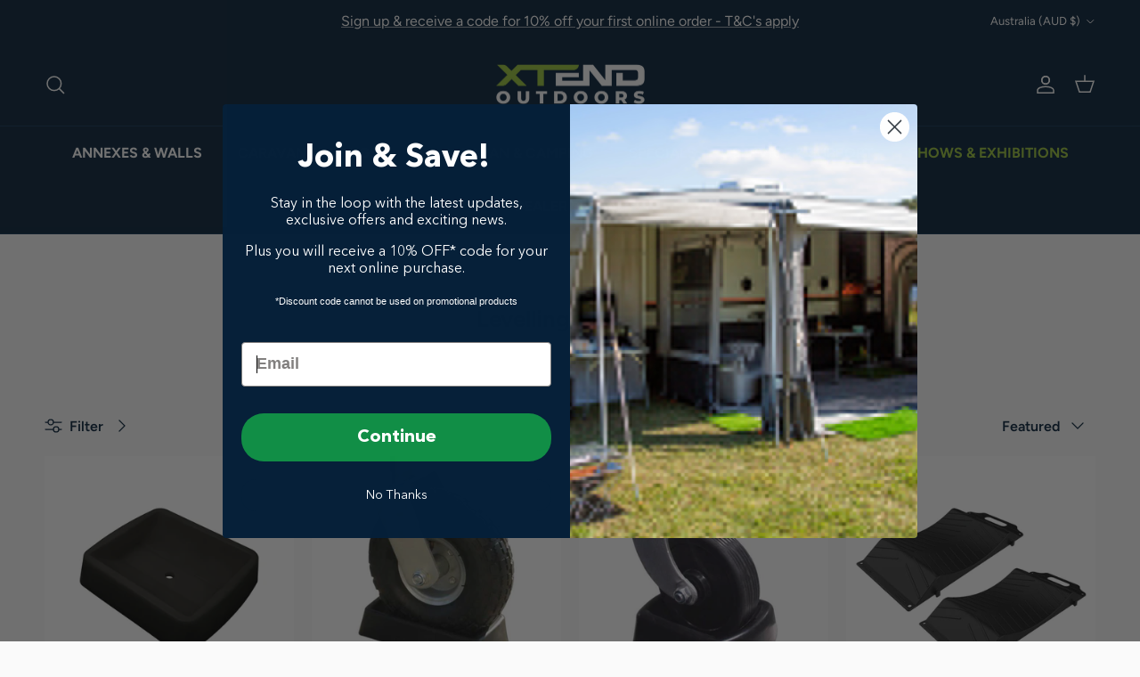

--- FILE ---
content_type: text/css
request_url: https://www.xtendoutdoors.com.au/cdn/shop/t/61/assets/swatches.css?v=172479659128345552321756090287
body_size: -502
content:
@charset "UTF-8";
[data-swatch="white"] { --swatch-background-color: #ffffff}[data-swatch="black"] { --swatch-background-color: #000000}[data-swatch="grey"] { --swatch-background-color: #939598}[data-swatch="anodised"] { --swatch-background-image: url(//www.xtendoutdoors.com.au/cdn/shop/files/Anodised_128x128_crop_center.png?v=5893285461185079958) }[data-swatch="military green"] { --swatch-background-color: #48613b}[data-swatch="yellow"] { --swatch-background-color: #ffe80f}[data-swatch="alaska grey"] { --swatch-background-color: #4d5760}[data-swatch="mystic grey"] { --swatch-background-color: #bbb9bc}


--- FILE ---
content_type: text/css;charset=UTF-8
request_url: https://cached.rebuyengine.com/api/v1/user/stylesheet?shop=xtendoutdoors-store.myshopify.com&cache_key=1768781536
body_size: 2568
content:
:root{--rb-smart-search-quick-view-product-title-color:#062039;--rb-smart-search-quick-view-product-price-color:#062039;--rb-smart-search-quick-view-product-price-sale-color:#da1010;--rb-smart-search-quick-view-product-price-compare-at-color:#9a9a9a;--rb-smart-search-quick-view-button-text-color:#ffffff;--rb-smart-search-quick-view-button-background-color:#062039;--rb-smart-search-quick-view-button-border-color:#062039;--rb-smart-search-quick-view-button-border-width:2px;--rb-smart-search-quick-view-button-radius:12px;--rb-smart-search-quick-view-reviews-background-color:#E5E5E5;--rb-smart-search-quick-view-reviews-foreground-color:#98c23d;--rb-smart-search-quick-view-reviews-text-color:#535353;--rb-smart-search-results-product-title-color:#062039;--rb-smart-search-results-product-price-color:#062039;--rb-smart-search-results-product-price-sale-color:#da1010;--rb-smart-search-results-product-price-compare-at-color:#9a9a9a;--rb-smart-search-results-pagination-button-text-color:#ffffff;--rb-smart-search-results-pagination-button-background-color:#062039;--rb-smart-search-results-pagination-button-border-color:#062039;--rb-smart-search-results-pagination-button-border-width:2px;--rb-smart-search-results-pagination-button-radius:12px;--rb-smart-search-results-reviews-background-color:#E5E5E5;--rb-smart-search-results-reviews-foreground-color:#98c23d;--rb-smart-search-results-reviews-text-color:#535353}.rebuy-loader{border-bottom-color:#062039}.rebuy-widget .super-title{color:#062039}.rebuy-widget .primary-title{color:#062039}.rebuy-widget .description{color:#062039}.rebuy-widget .rebuy-product-title,.rebuy-widget .rebuy-product-title-link,.rebuy-modal__product-title{color:#062039}.rebuy-widget .rebuy-product-description,.rebuy-modal__product-option-title{color:#535353}.rebuy-product-vendor{color:#535353}.rebuy-money,.rebuy-widget .rebuy-money{color:#062039}.rebuy-money.sale,.rebuy-widget .rebuy-money.sale,.rebuy-cart__flyout-subtotal-final-amount,.rebuy-reorder-cart-total-price-final-amount,[data-rebuy-component="cart-subtotal"] .rebuy-cart__flyout-subtotal-final-amount,[data-rebuy-component="cart-subtotal"] .rebuy-reorder-cart-total-price-final-amount{color:#da1010}.rebuy-money.compare-at,.rebuy-widget .rebuy-money.compare-at{color:#9a9a9a}.rebuy-underline,.rebuy-widget .rebuy-underline{border-color:#062039}.rebuy-checkbox .checkbox-input:focus,.rebuy-widget .rebuy-checkbox .checkbox-input:focus,.rebuy-radio .radio-input:focus,.rebuy-widget .rebuy-radio .radio-input:focus{border-color:#062039}.rebuy-checkbox .checkbox-input:checked,.rebuy-widget .rebuy-checkbox .checkbox-input:checked,.rebuy-radio .radio-input:checked,.rebuy-widget .rebuy-radio .radio-input:checked{background:#062039;border-color:#062039}.rebuy-select,.rebuy-widget .rebuy-select,select.rebuy-select,.rebuy-widget select.rebuy-select{color:#062039;background-color:#fff;border-color:#f2f1f1;border-radius:12px}.rebuy-select{background-image:linear-gradient(45deg,transparent 50%,#f2f1f1 50%),linear-gradient(135deg,#f2f1f1 50%,transparent 50%),linear-gradient(to right,#f2f1f1,#f2f1f1)}.rebuy-select:focus,.rebuy-widget .rebuy-select:focus,select.rebuy-select:focus,.rebuy-widget select.rebuy-select:focus{border-color:#062039}.rebuy-input,.rebuy-widget .rebuy-input,input.rebuy-input,.rebuy-widget input.rebuy-input{color:#062039;background-color:#fff;border-color:#f2f1f1;border-radius:12px}.rebuy-input:focus,.rebuy-widget .rebuy-input:focus,input.rebuy-input:focus,.rebuy-widget input.rebuy-input:focus{border-color:#062039}.rebuy-button,.rebuy-widget .rebuy-button,.rebuy-cart__flyout-empty-cart a,[data-rebuy-component=progress-bar] .rebuy-cart__progress-gift-variant-readd,.rebuy-cart__progress-free-product-variant-select-container{color:#fff;background:#062039;border-color:#062039;border-width:2px;border-radius:12px}.rebuy-button.outline,.rebuy-widget .rebuy-button.outline,.rebuy-button.secondary,.rebuy-widget .rebuy-button.secondary{color:#062039;background:#fff;border-color:#062039}.rebuy-button.decline,.rebuy-widget .rebuy-button.decline{color:#062039;background:#fff0;border-color:#f2f1f1}.rebuy-button.dark,.rebuy-widget .rebuy-button.dark{background-color:#5E6670;color:#fff;border-color:#fff}.rebuy-option-button{color:#062039;border-color:#062039;border-radius:12px;background:#fff}.rebuy-option-button.is-active{color:#fff;background:#062039}.rebuy-radio,.rebuy-checkbox,.rebuy-widget .rebuy-radio,.rebuy-widget .rebuy-checkbox{border-color:#f2f1f1}.rebuy-radio:focus,.rebuy-checkbox:focus,.rebuy-widget .rebuy-radio:focus,.rebuy-widget .rebuy-checkbox:focus{border-color:#062039}.rebuy-radio:checked,.rebuy-checkbox:checked,.rebuy-widget .rebuy-radio:checked,.rebuy-widget .rebuy-checkbox:checked{color:#fff;background:#062039;border-color:#062039}.rebuy-textarea{color:#062039;background-color:#fff;border-color:#f2f1f1;border-radius:12px}.rebuy-widget .rebuy-carousel__arrows .rebuy-carousel__arrow,.rebuy-widget .flickity-button{color:#000;background:#fff}.rebuy-widget .rebuy-carousel__arrows .rebuy-carousel__arrow svg,.rebuy-widget .rebuy-carousel__arrows .rebuy-carousel__arrow:hover:not(:disabled) svg{fill:#000}.rebuy-widget .rebuy-carousel__pagination .rebuy-carousel__page,.rebuy-widget .flickity-page-dots .dot{background:#000}.rebuy-widget.rebuy-widget,.rebuy-widget .checkout-promotion-wrapper,.rebuy-widget.rebuy-cart-subscription{background:#fff0}.rsf-modal{--rsf-modal-bg-color:#fff}.rebuy-widget .checkout-promotion-header{border-color:#f2f1f1}.rebuy-widget .checkout-promotion-header .promo-title{color:#062039}.rebuy-widget .checkout-promotion-header .promo-subtitle{color:#062039}.rebuy-widget .checkout-promotion-body h1,.rebuy-widget .checkout-promotion-body h2,.rebuy-widget .checkout-promotion-body h3,.rebuy-widget .checkout-promotion-body h4{color:#062039}.rebuy-widget .checkout-promotion-footer{border-color:#f2f1f1}.rebuy-widget .checkout-promotion-product+.checkout-promotion-product,.rebuy-widget .rebuy-product-block+.rebuy-product-block{border-color:#f2f1f1}.rebuy-widget .checkout-promotion-product .promotion-info .product-title{color:#062039}.rebuy-widget .checkout-promotion-product .promotion-info .variant-title{color:#535353}.rebuy-widget .checkout-promotion-product .promotion-info .product-description{color:#535353}.rebuy-widget .rebuy-product-review .rebuy-star-rating .rebuy-star-rating-foreground{background-image:url('data:image/svg+xml;charset=UTF-8, %3Csvg%20width%3D%22100%22%20height%3D%2220%22%20viewBox%3D%220%200%2080%2014%22%20xmlns%3D%22http%3A%2F%2Fwww.w3.org%2F2000%2Fsvg%22%3E%3Cg%20fill%3D%22%2398c23d%22%20fill-rule%3D%22evenodd%22%3E%3Cpath%20d%3D%22M71.996%2011.368l-3.94%202.42c-.474.292-.756.096-.628-.443l1.074-4.53-3.507-3.022c-.422-.363-.324-.693.24-.74l4.602-.37%201.778-4.3c.21-.51.55-.512.762%200l1.78%204.3%204.602.37c.552.046.666.37.237.74l-3.507%203.02%201.075%204.532c.127.536-.147.74-.628.444l-3.94-2.422zM55.996%2011.368l-3.94%202.42c-.474.292-.756.096-.628-.443l1.074-4.53-3.507-3.022c-.422-.363-.324-.693.24-.74l4.602-.37%201.778-4.3c.21-.51.55-.512.762%200l1.78%204.3%204.602.37c.552.046.666.37.237.74l-3.507%203.02%201.075%204.532c.127.536-.147.74-.628.444l-3.94-2.422zM40.123%2011.368l-3.94%202.42c-.475.292-.756.096-.63-.443l1.076-4.53-3.508-3.022c-.422-.363-.324-.693.24-.74l4.602-.37%201.778-4.3c.21-.51.55-.512.762%200l1.778%204.3%204.603.37c.554.046.667.37.24.74l-3.508%203.02%201.075%204.532c.127.536-.147.74-.628.444l-3.94-2.422zM24.076%2011.368l-3.94%202.42c-.475.292-.757.096-.63-.443l1.076-4.53-3.507-3.022c-.422-.363-.324-.693.238-.74l4.603-.37%201.78-4.3c.21-.51.55-.512.76%200l1.78%204.3%204.602.37c.554.046.667.37.24.74l-3.508%203.02%201.074%204.532c.127.536-.146.74-.628.444l-3.94-2.422zM8.123%2011.368l-3.94%202.42c-.475.292-.756.096-.63-.443l1.076-4.53L1.12%205.792c-.422-.363-.324-.693.24-.74l4.602-.37%201.778-4.3c.21-.51.55-.512.762%200l1.778%204.3%204.603.37c.554.046.667.37.24.74l-3.508%203.02%201.075%204.532c.127.536-.147.74-.628.444l-3.94-2.422z%22%2F%3E%3C%2Fg%3E%3C%2Fsvg%3E')}.rebuy-widget .rebuy-product-review .rebuy-star-rating .rebuy-star-rating-background{background-image:url('data:image/svg+xml;charset=UTF-8, %3Csvg%20width%3D%22100%22%20height%3D%2220%22%20viewBox%3D%220%200%2080%2014%22%20xmlns%3D%22http%3A%2F%2Fwww.w3.org%2F2000%2Fsvg%22%3E%3Cg%20fill%3D%22%23E5E5E5%22%20fill-rule%3D%22evenodd%22%3E%3Cpath%20d%3D%22M71.996%2011.368l-3.94%202.42c-.474.292-.756.096-.628-.443l1.074-4.53-3.507-3.022c-.422-.363-.324-.693.24-.74l4.602-.37%201.778-4.3c.21-.51.55-.512.762%200l1.78%204.3%204.602.37c.552.046.666.37.237.74l-3.507%203.02%201.075%204.532c.127.536-.147.74-.628.444l-3.94-2.422zM55.996%2011.368l-3.94%202.42c-.474.292-.756.096-.628-.443l1.074-4.53-3.507-3.022c-.422-.363-.324-.693.24-.74l4.602-.37%201.778-4.3c.21-.51.55-.512.762%200l1.78%204.3%204.602.37c.552.046.666.37.237.74l-3.507%203.02%201.075%204.532c.127.536-.147.74-.628.444l-3.94-2.422zM40.123%2011.368l-3.94%202.42c-.475.292-.756.096-.63-.443l1.076-4.53-3.508-3.022c-.422-.363-.324-.693.24-.74l4.602-.37%201.778-4.3c.21-.51.55-.512.762%200l1.778%204.3%204.603.37c.554.046.667.37.24.74l-3.508%203.02%201.075%204.532c.127.536-.147.74-.628.444l-3.94-2.422zM24.076%2011.368l-3.94%202.42c-.475.292-.757.096-.63-.443l1.076-4.53-3.507-3.022c-.422-.363-.324-.693.238-.74l4.603-.37%201.78-4.3c.21-.51.55-.512.76%200l1.78%204.3%204.602.37c.554.046.667.37.24.74l-3.508%203.02%201.074%204.532c.127.536-.146.74-.628.444l-3.94-2.422zM8.123%2011.368l-3.94%202.42c-.475.292-.756.096-.63-.443l1.076-4.53L1.12%205.792c-.422-.363-.324-.693.24-.74l4.602-.37%201.778-4.3c.21-.51.55-.512.762%200l1.778%204.3%204.603.37c.554.046.667.37.24.74l-3.508%203.02%201.075%204.532c.127.536-.147.74-.628.444l-3.94-2.422z%22%2F%3E%3C%2Fg%3E%3C%2Fsvg%3E')}.rebuy-widget .rebuy-product-review .rebuy-review-count{color:#535353}.rebuy-widget .rebuy-timer{background:#fff0}.rebuy-widget .rebuy-timer-minutes,.rebuy-widget .rebuy-timer-seconds{color:#98c23d}.rebuy-notification-modal .rebuy-notification-dialog{background:#fff}.rebuy-notification-modal .rebuy-notification-dialog-header{color:#062039}.rebuy-notification-modal .rebuy-notification-dialog-content{color:#062039}.rebuy-notification-modal .rebuy-notification-dialog-actions{border-color:#f2f1f1}.rebuy-modal__container-header{color:#062039}.rebuy-modal__spinner{border-color:#fff;border-top-color:#062039}.rebuy-modal__spinner:empty{display:block}.rebuy-cart__flyout-header{border-color:#f2f1f1}.rebuy-cart__flyout-title,.rebuy-cart__title{color:#062039}.rebuy-cart__flyout-close{color:#062039}.rebuy-cart__flyout-announcement-bar,[data-rebuy-component="announcement-bar"]{color:#fff;background-color:#062039}.rebuy-cart__flyout-shipping-bar.has-free-shipping{background-color:rgb(6 32 57 / .2)}.rebuy-cart__flyout-shipping-bar-meter{background-color:#eee}.rebuy-cart__flyout-shipping-bar-meter-fill,.rebuy-cart__progress-bar-meter-fill,.complete .rebuy-cart__progress-step-icon,[data-rebuy-component="progress-bar"] .rebuy-cart__progress-bar-meter-fill,[data-rebuy-component="progress-bar"] .rebuy-cart__progress-step.complete .rebuy-cart__progress-step-icon{color:#fff;background:#062039}.rebuy-cart__progress-free-product-variant-select:active+.rebuy-cart__progress-free-product-variant-select-prompt,.rebuy-cart__progress-free-product-variant-select:focus+.rebuy-cart__progress-free-product-variant-select-prompt,[data-rebuy-component="progress-bar"] .rebuy-cart__progress-free-product-variant-select:active+.rebuy-cart__progress-free-product-variant-select-prompt,[data-rebuy-component="progress-bar"] .rebuy-cart__progress-free-product-variant-select:focus+.rebuy-cart__progress-free-product-variant-select-prompt,[data-rebuy-component="progress-bar"] .rebuy-cart__progress-gift-variant-select:active+.rebuy-cart__progress-gift-variant-select-prompt,[data-rebuy-component="progress-bar"] .rebuy-cart__progress-gift-variant-select:focus+.rebuy-cart__progress-gift-variant-select-prompt{color:#062039;background:#fff;border-color:#062039}.rebuy-cart__progress-free-product-variant-select:not(:focus)+.rebuy-cart__progress-free-product-variant-select-prompt,.rebuy-cart__progress-free-product-variant-select:not(:active)+.rebuy-cart__progress-free-product-variant-select-prompt,[data-rebuy-component="progress-bar"] .rebuy-cart__progress-free-product-variant-select:not(:focus)+.rebuy-cart__progress-free-product-variant-select-prompt,[data-rebuy-component="progress-bar"] .rebuy-cart__progress-free-product-variant-select:not(:active)+.rebuy-cart__progress-free-product-variant-select-prompt,[data-rebuy-component="progress-bar"] .rebuy-cart__progress-gift-variant-select:not(:focus)+.rebuy-cart__progress-gift-variant-select-prompt,[data-rebuy-component="progress-bar"] .rebuy-cart__progress-gift-variant-select:not(:active)+.rebuy-cart__progress-gift-variant-select-prompt{color:#fff;background:#062039;border-color:#062039;border-radius:12px}.rebuy-cart__flyout-items,[data-rebuy-component="cart-items"]>ul{border-color:#f2f1f1}.rebuy-cart__flyout-item+.rebuy-cart__flyout-item,[data-rebuy-component="cart-items"] .rebuy-cart__flyout-item+.rebuy-cart__flyout-item{border-top-color:#f2f1f1}.rebuy-cart__flyout-item-remove,[data-rebuy-component="cart-items"] .rebuy-cart__flyout-item-remove{color:#999}.rebuy-cart__flyout-item-product-title,.rebuy-cart__flyout-item-product-title:hover,.rebuy-cart__flyout-item-product-title:active,.rebuy-cart__flyout-item-product-title:visited,[data-rebuy-component="cart-items"] .rebuy-cart__flyout-item-product-title,[data-rebuy-component="cart-items"] .rebuy-cart__flyout-item-product-title:hover,[data-rebuy-component="cart-items"] .rebuy-cart__flyout-item-product-title:active,[data-rebuy-component="cart-items"] .rebuy-cart__flyout-item-product-title:visited{color:#062039}.rebuy-cart__flyout-item-variant-title,[data-rebuy-component="cart-items"] .rebuy-cart__flyout-item-variant-title{color:#535353}.rebuy-cart__flyout-item-property,[data-rebuy-component="cart-items"] .rebuy-cart__flyout-item-property{color:#535353}.rebuy-cart__flyout-item-price .rebuy-money,[data-rebuy-component="cart-items"] .rebuy-cart__flyout-item-price .rebuy-money{color:#062039}.rebuy-cart__flyout-item-price .rebuy-money.sale,[data-rebuy-component="cart-items"] .rebuy-cart__flyout-item-price .rebuy-money.sale{color:#da1010}.rebuy-cart__flyout-item-price .rebuy-money.compare-at,[data-rebuy-component="cart-items"] .rebuy-cart__flyout-item-price .rebuy-money.compare-at{color:#9a9a9a}.rebuy-cart__flyout-item-quantity-widget,[data-rebuy-component="cart-items"] .rebuy-cart__flyout-item-quantity-widget{border-color:#f2f1f1}.rebuy-cart__flyout-item-quantity-widget-label,[data-rebuy-component="cart-items"] .rebuy-cart__flyout-item-quantity-widget-label{border-color:#f2f1f1}.rebuy-cart__flyout-item-quantity-widget-button,.rebuy-cart__flyout-item-quantity-widget-label,[data-rebuy-component="cart-items"] .rebuy-cart__flyout-item-quantity-widget-button,[data-rebuy-component="cart-items"] .rebuy-cart__flyout-item-quantity-widget-label{color:#062039}.rebuy-cart__flyout-recommendations{background:#fafafa;border-color:#f2f1f1}.rebuy-cart__flyout-recommendations .rebuy-widget .rebuy-product-grid.large-style-line .rebuy-product-block,.rebuy-cart__flyout-recommendations .rebuy-widget .rebuy-product-grid.medium-style-line .rebuy-product-block,.rebuy-cart__flyout-recommendations .rebuy-widget .rebuy-product-grid.small-style-line .rebuy-product-block{border-color:#f2f1f1}.rebuy-cart__flyout-footer{border-color:#f2f1f1}.rebuy-cart .rebuy-checkbox:checked{background:#062039;border-color:#062039}.rebuy-cart .rebuy-checkbox:focus{border-color:#062039}.rebuy-cart__flyout-subtotal,[data-rebuy-component="cart-subtotal"] .rebuy-cart__flyout-subtotal{color:#062039}.rebuy-cart__flyout-installments,[data-rebuy-component="checkout-area"] .rebuy-cart__flyout-installments{color:#062039}.rebuy-cart__flyout-discount-amount,[data-rebuy-component="discount-input"] .rebuy-cart__discount-amount{color:#062039}.rebuy-cart__flyout-item-discount-message,[data-rebuy-component="discount-input"] .rebuy-cart__flyout-item-discount-message{color:#da1010}.rebuy-cart__column--secondary{background-color:rgb(6 32 57 / .2)!important}.rebuy-reorder__item-shipping-bar.has-free-shipping{background-color:rgb(6 32 57 / .2)}.rebuy-reorder__item-shipping-bar-meter-fill{color:#fff;background:#062039}.rebuy-reorder__item-quantity-widget{border-color:#f2f1f1}.rebuy-reorder__item-quantity-widget-label{border-color:#f2f1f1}.rebuy-reorder__item-quantity-widget-button,.rebuy-reorder__item-quantity-widget-label{color:#062039}.rebuy-reorder__announcement-bar{background:#062039;color:#fff}.rebuy-reorder-cart-count{background-color:#062039}.rebuy-reorder-cart-count-head{background-color:rgb(6 32 57 / .2);color:#062039}.rebuy-reactivate-landing__gift{box-shadow:0 0 5px 1px #062039}.rebuy-reactivate-landing__modal-addresses-list--active{border-color:#062039}.rebuy-reactivate-landing__modal-addresses-list .rebuy-radio:checked,.rebuy-reactivate-landing__modal-addresses-list .rebuy-checkbox:checked{background:#062039;border-color:#062039}.rebuy-smart-banner{background:#062039;border-color:#062039;border-width:2px}.rebuy-smart-banner .rebuy-smart-banner_message,.rebuy-smart-banner .rebuy-smart-banner_close{color:#fff}.rebuy-cart a:focus-visible,.rebuy-cart button:focus-visible,.rebuy-cart select:focus-visible,.rebuy-cart input:focus-visible,.rebuy-cart__progress-free-product-variant-select:focus-visible{outline:2px solid #2491C4!important}.rebuy-cart .rebuy-input:focus-visible{border-color:#2491C4!important;outline:0}.rebuy-preview-highlight .rebuy-cart__flyout,.rebuy-preview-highlight .rebuy-widget,.rebuy-preview-highlight .rebuy-quick-view-dropdown__container,.rebuy-preview-highlight .rebuy-quick-view__overlay,.rebuy-preview-highlight #rebuy-smart-search-results-dropdown{border:2px solid #2491C4!important}.rebuy-bundle-builder__progress-bar-meter-fill,.rebuy-bundle-builder__progress-step.complete .rebuy-bundle-builder__progress-step-icon{color:#fff;background:#062039}.widget-type-shopify-checkout button.rebuy-button{max-width:100px;margin-left:auto;width:100%}.rebuy-widget.widget-type-shopify-checkout .rebuy-product-title{font-weight:700}.rebuy-widget.widget-type-shopify-checkout .rebuy-product-grid.large-style-line .rebuy-product-block .rebuy-product-info{align-self:baseline}.rebuy-widget.widget-layout-grid .rebuy-product-title{color:#062039;font-weight:600}.rebuy-widget.widget-layout-grid .rebuy-product-block .rebuy-product-info{text-align:left}.rebuy-widget.widget-layout-grid .rebuy-product-block .rebuy-product-info .rebuy-product-price{margin-top:0}.widget-layout-grid .rebuy-money,.rebuy-widget.widget-layout-grid .rebuy-money{color:#062039}.rebuy-widget.widget-layout-grid .primary-title{color:#062039;font-size:23px;margin-bottom:20px}.rebuy-widget.widget-layout-grid{padding:0}.rebuy-widget.widget-layout-grid .powered-by-rebuy{display:none}.rebuy-widget.widget-layout-grid .rebuy-product-grid.large-carousel{padding-bottom:0;margin:0 -8px}.rebuy-widget.widget-layout-grid .rebuy-product-block .rebuy-product-media{height:100%;width:100%}.rebuy-widget.widget-layout-grid .rebuy-product-block .rebuy-product-media a.rebuy-product-image{height:0;width:100%;position:relative;padding-top:100%}.rebuy-widget.widget-layout-grid .rebuy-product-block .rebuy-product-media img{width:100%;height:100%;position:absolute;top:0;left:0;object-fit:cover}.rebuy-widget.widget-layout-grid .flickity-button{display:none}.rebuy-widget.widget-layout-grid .rebuy-button{font-size:15px;padding:11px 9px;border-radius:30px;border-width:1px;text-transform:uppercase}.rebuy-widget.widget-layout-grid .rebuy-button:hover{background-color:#98c23d;border-color:#98c23d}.rebuy-widget.widget-layout-grid .rebuy-product-grid.large-columns-4 .rebuy-product-block{padding:20px}@media (max-width:991px){.rebuy-widget.widget-layout-grid .rebuy-product-grid.large-columns-4 .rebuy-product-block{width:33.33%}}@media (max-width:767px){.rebuy-widget.widget-layout-grid .rebuy-product-grid.large-columns-4 .rebuy-product-block{width:100%}.rebuy-widget.widget-layout-grid .primary-title{font-size:20px;margin-bottom:8px}}.rebuy-button{font-size:15px;padding:11px 9px;border-radius:30px;border-width:1px;text-transform:uppercase}.flickity-button{font-size:15px;padding:11px 9px;border-radius:30px;border-width:1px;text-transform:uppercase}

--- FILE ---
content_type: text/javascript; charset=utf-8
request_url: https://www.xtendoutdoors.com.au/products/jockey-wheel-receiver-dual.js
body_size: 662
content:
{"id":14735394734443,"title":"Jockey Wheel Receiver - Dual Wheel","handle":"jockey-wheel-receiver-dual","description":"\u003cp\u003eAussie Traveller's levelling and stabilising accessories provide just what you need to take on rough and uneven terrain. These Jockey Wheel Receivers are designed to stop your Jockey Wheel from rolling or burying itself into the soft terrain.\u003c\/p\u003e\n\u003ch5\u003eFeatures:\u003c\/h5\u003e\n\u003cul\u003e\n\u003cli\u003eFor Dual Jockey Wheel\u003cbr\u003e\n\u003c\/li\u003e\n\u003cli\u003ePrevents your Jockey Wheel from burying itself into soft terrain\u003c\/li\u003e\n\u003cli\u003eMade from tough durable moulded rubber\u003c\/li\u003e\n\u003cli\u003eSuitable for most 8\" dual jockey wheel tyres\u003cbr\u003e\n\u003c\/li\u003e\n\u003c\/ul\u003e","published_at":"2025-07-14T14:27:21+10:00","created_at":"2025-07-11T08:33:27+10:00","vendor":"Aussie Traveller","type":"Towing \u0026 Safety","tags":["AUS POST","AUSSIE TRAVELLER","BFCM 05\/11","DUAL JOCKEY WHEEL","DUAL JOCKEY WHEEL RECEIVER","DUAL WHEEL","JOCKEY WHEEL","JOCKEY WHEEL RECEIVER","LEVELLER","Levelling","SEPT SALE","TOWING","WHEEL RECEIVER"],"price":3699,"price_min":3699,"price_max":3699,"available":true,"price_varies":false,"compare_at_price":null,"compare_at_price_min":0,"compare_at_price_max":0,"compare_at_price_varies":false,"variants":[{"id":52187930689899,"title":"Default Title","option1":"Default Title","option2":null,"option3":null,"sku":"264405044","requires_shipping":true,"taxable":true,"featured_image":null,"available":true,"name":"Jockey Wheel Receiver - Dual Wheel","public_title":null,"options":["Default Title"],"price":3699,"weight":3500,"compare_at_price":null,"inventory_management":"shopify","barcode":null,"quantity_rule":{"min":1,"max":null,"increment":1},"quantity_price_breaks":[],"requires_selling_plan":false,"selling_plan_allocations":[]}],"images":["\/\/cdn.shopify.com\/s\/files\/1\/0564\/9865\/1251\/files\/JKYWHEEL_DUALWHEEL_02.jpg?v=1757294882"],"featured_image":"\/\/cdn.shopify.com\/s\/files\/1\/0564\/9865\/1251\/files\/JKYWHEEL_DUALWHEEL_02.jpg?v=1757294882","options":[{"name":"Title","position":1,"values":["Default Title"]}],"url":"\/products\/jockey-wheel-receiver-dual","media":[{"alt":"Jockey Wheel Receiver - Dual Wheel","id":46178880946539,"position":1,"preview_image":{"aspect_ratio":1.0,"height":2048,"width":2048,"src":"https:\/\/cdn.shopify.com\/s\/files\/1\/0564\/9865\/1251\/files\/JKYWHEEL_DUALWHEEL_02.jpg?v=1757294882"},"aspect_ratio":1.0,"height":2048,"media_type":"image","src":"https:\/\/cdn.shopify.com\/s\/files\/1\/0564\/9865\/1251\/files\/JKYWHEEL_DUALWHEEL_02.jpg?v=1757294882","width":2048}],"requires_selling_plan":false,"selling_plan_groups":[]}

--- FILE ---
content_type: text/javascript; charset=utf-8
request_url: https://www.xtendoutdoors.com.au/products/caravan-jockey-wheel-receiver-l-aussie-traveller.js
body_size: 745
content:
{"id":7187821559923,"title":"Jockey Wheel Receiver - Large","handle":"caravan-jockey-wheel-receiver-l-aussie-traveller","description":"\u003cp\u003eAussie Traveller's levelling and stabilising accessories provide just what you need to take on rough and uneven terrain. Our Jockey Wheel Receivers are designed to stop your Jockey Wheel from rolling or burying itself into the soft terrain.\u003c\/p\u003e\n\u003ch5\u003eFeatures:\u003c\/h5\u003e\n\u003cul\u003e\n\u003cli\u003ePrevents your Jockey Wheel from burying itself into soft terrain\u003c\/li\u003e\n\u003cli\u003eMade from tough durable moulded rubber\u003c\/li\u003e\n\u003cli\u003eSuitable for 8” \u0026amp; 10” solid wheel tyres\u003c\/li\u003e\n\u003c\/ul\u003e\n\n","published_at":"2023-08-08T09:56:13+10:00","created_at":"2023-08-08T09:56:16+10:00","vendor":"Aussie Traveller","type":"Caravan Accessories","tags":["$0 - $50","AUS POST","AUSSIE TRAVELLER","BFCM 05\/11","CARAVAN ACCESSORIES","JOCKEY WHEEL","JOCKEY WHEEL RECEIVER","LEVELLER","Levelling","RV \u0026 Caravan Accessories","SALE CARAVAN CAMPING","SEPT SALE","SHOW PROMO","STABILISER","STABILIZER"],"price":2699,"price_min":2699,"price_max":2699,"available":true,"price_varies":false,"compare_at_price":null,"compare_at_price_min":0,"compare_at_price_max":0,"compare_at_price_varies":false,"variants":[{"id":40912386392179,"title":"Default Title","option1":"Default Title","option2":null,"option3":null,"sku":"264405037","requires_shipping":true,"taxable":true,"featured_image":null,"available":true,"name":"Jockey Wheel Receiver - Large","public_title":null,"options":["Default Title"],"price":2699,"weight":1000,"compare_at_price":null,"inventory_management":"shopify","barcode":null,"quantity_rule":{"min":1,"max":null,"increment":1},"quantity_price_breaks":[],"requires_selling_plan":false,"selling_plan_allocations":[]}],"images":["\/\/cdn.shopify.com\/s\/files\/1\/0564\/9865\/1251\/products\/ACCESS_JKYWHLRECIEVER_LRG_01.jpg?v=1757295129","\/\/cdn.shopify.com\/s\/files\/1\/0564\/9865\/1251\/products\/ACCESS_JKYWHLRECIEVER_LRG_02.jpg?v=1757295129"],"featured_image":"\/\/cdn.shopify.com\/s\/files\/1\/0564\/9865\/1251\/products\/ACCESS_JKYWHLRECIEVER_LRG_01.jpg?v=1757295129","options":[{"name":"Title","position":1,"values":["Default Title"]}],"url":"\/products\/caravan-jockey-wheel-receiver-l-aussie-traveller","media":[{"alt":"Jockey Wheel Receiver - Large - Xtend Outdoors","id":25132494913651,"position":1,"preview_image":{"aspect_ratio":1.0,"height":2048,"width":2048,"src":"https:\/\/cdn.shopify.com\/s\/files\/1\/0564\/9865\/1251\/products\/ACCESS_JKYWHLRECIEVER_LRG_01.jpg?v=1757295129"},"aspect_ratio":1.0,"height":2048,"media_type":"image","src":"https:\/\/cdn.shopify.com\/s\/files\/1\/0564\/9865\/1251\/products\/ACCESS_JKYWHLRECIEVER_LRG_01.jpg?v=1757295129","width":2048},{"alt":"Jockey Wheel Receiver - Large - Xtend Outdoors","id":25132494979187,"position":2,"preview_image":{"aspect_ratio":1.0,"height":2048,"width":2048,"src":"https:\/\/cdn.shopify.com\/s\/files\/1\/0564\/9865\/1251\/products\/ACCESS_JKYWHLRECIEVER_LRG_02.jpg?v=1757295129"},"aspect_ratio":1.0,"height":2048,"media_type":"image","src":"https:\/\/cdn.shopify.com\/s\/files\/1\/0564\/9865\/1251\/products\/ACCESS_JKYWHLRECIEVER_LRG_02.jpg?v=1757295129","width":2048}],"requires_selling_plan":false,"selling_plan_groups":[]}

--- FILE ---
content_type: text/javascript; charset=utf-8
request_url: https://www.xtendoutdoors.com.au/products/stabilisers-stands-aussie-traveller-aluminium.js
body_size: 193
content:
{"id":6965931147379,"title":"Stabiliser Stands - Aluminium","handle":"stabilisers-stands-aussie-traveller-aluminium","description":"\u003cp\u003eThe Aussie Traveller Aluminium Stabilisers are designed to keep your Caravan, RV or Camper Trailer level when stationary. These 4 stands have a minimum height of 280mm and maximum height of 430mm. Each stand can take a maximum weight of 1000kg, making the Aussie Traveller stabiliser stands extremely versatile.\u003c\/p\u003e\n\u003ch5\u003eFeatures:\u003c\/h5\u003e\n\u003cul\u003e\n\u003cli\u003eIncludes 4 heavy duty stands\u003c\/li\u003e\n\u003cli\u003eMade from strong Aluminium to take the weight of any Caravan, RV or Camper Trailer\u003c\/li\u003e\n\u003cli\u003eAssists with levelling and stabilising your vehicle on uneven ground\u003c\/li\u003e\n\u003c\/ul\u003e","published_at":"2022-09-13T15:19:11+10:00","created_at":"2022-09-13T15:19:20+10:00","vendor":"Aussie Traveller","type":"","tags":["$50 - $100","ACCESSORIES","ALUMINIUM","ALUMINIUM STANDS","AUS POST","AUSSIE TRAVELLER","BFCM 05\/11","CARAVAN ACCESSORIES","CARAVAN STABILISER","CARAVAN STANDS","LEVELLER","LEVELLING STAND","RV STABILISER","RV STANDS","STABILISER","STABILISER STANDS"],"price":7999,"price_min":7999,"price_max":7999,"available":true,"price_varies":false,"compare_at_price":null,"compare_at_price_min":0,"compare_at_price_max":0,"compare_at_price_varies":false,"variants":[{"id":40434098438259,"title":"Default Title","option1":"Default Title","option2":null,"option3":null,"sku":"266207002","requires_shipping":true,"taxable":true,"featured_image":null,"available":true,"name":"Stabiliser Stands - Aluminium","public_title":null,"options":["Default Title"],"price":7999,"weight":3200,"compare_at_price":null,"inventory_management":"shopify","barcode":"9358048001239","quantity_rule":{"min":1,"max":null,"increment":1},"quantity_price_breaks":[],"requires_selling_plan":false,"selling_plan_allocations":[]}],"images":["\/\/cdn.shopify.com\/s\/files\/1\/0564\/9865\/1251\/products\/CRVNSTABILISER_ALMNM_02.png?v=1757295310","\/\/cdn.shopify.com\/s\/files\/1\/0564\/9865\/1251\/products\/CRVNSTABILISER_ALMNM_04_small_22deb482-ac09-40ac-a44e-9010ed6d4d9b.jpg?v=1757295311","\/\/cdn.shopify.com\/s\/files\/1\/0564\/9865\/1251\/products\/CRVNSTABILISER_ALMNM_01.png?v=1757295311","\/\/cdn.shopify.com\/s\/files\/1\/0564\/9865\/1251\/products\/CRVNSTABILISER_ALMNM_03.png?v=1757295311","\/\/cdn.shopify.com\/s\/files\/1\/0564\/9865\/1251\/products\/CRVNSTABILISER_ALMNM_06.png?v=1757295311"],"featured_image":"\/\/cdn.shopify.com\/s\/files\/1\/0564\/9865\/1251\/products\/CRVNSTABILISER_ALMNM_02.png?v=1757295310","options":[{"name":"Title","position":1,"values":["Default Title"]}],"url":"\/products\/stabilisers-stands-aussie-traveller-aluminium","media":[{"alt":"Stabiliser Stands - Aluminium - Xtend Outdoors","id":25132590235763,"position":1,"preview_image":{"aspect_ratio":1.0,"height":2048,"width":2048,"src":"https:\/\/cdn.shopify.com\/s\/files\/1\/0564\/9865\/1251\/products\/CRVNSTABILISER_ALMNM_02.png?v=1757295310"},"aspect_ratio":1.0,"height":2048,"media_type":"image","src":"https:\/\/cdn.shopify.com\/s\/files\/1\/0564\/9865\/1251\/products\/CRVNSTABILISER_ALMNM_02.png?v=1757295310","width":2048},{"alt":"Stabiliser Stands - Aluminium - Xtend Outdoors","id":25132590268531,"position":2,"preview_image":{"aspect_ratio":1.0,"height":2048,"width":2048,"src":"https:\/\/cdn.shopify.com\/s\/files\/1\/0564\/9865\/1251\/products\/CRVNSTABILISER_ALMNM_04_small_22deb482-ac09-40ac-a44e-9010ed6d4d9b.jpg?v=1757295311"},"aspect_ratio":1.0,"height":2048,"media_type":"image","src":"https:\/\/cdn.shopify.com\/s\/files\/1\/0564\/9865\/1251\/products\/CRVNSTABILISER_ALMNM_04_small_22deb482-ac09-40ac-a44e-9010ed6d4d9b.jpg?v=1757295311","width":2048},{"alt":"Stabiliser Stands - Aluminium - Xtend Outdoors","id":25132590301299,"position":3,"preview_image":{"aspect_ratio":1.0,"height":2048,"width":2048,"src":"https:\/\/cdn.shopify.com\/s\/files\/1\/0564\/9865\/1251\/products\/CRVNSTABILISER_ALMNM_01.png?v=1757295311"},"aspect_ratio":1.0,"height":2048,"media_type":"image","src":"https:\/\/cdn.shopify.com\/s\/files\/1\/0564\/9865\/1251\/products\/CRVNSTABILISER_ALMNM_01.png?v=1757295311","width":2048},{"alt":"Stabiliser Stands - Aluminium - Xtend Outdoors","id":25132590334067,"position":4,"preview_image":{"aspect_ratio":1.0,"height":2048,"width":2048,"src":"https:\/\/cdn.shopify.com\/s\/files\/1\/0564\/9865\/1251\/products\/CRVNSTABILISER_ALMNM_03.png?v=1757295311"},"aspect_ratio":1.0,"height":2048,"media_type":"image","src":"https:\/\/cdn.shopify.com\/s\/files\/1\/0564\/9865\/1251\/products\/CRVNSTABILISER_ALMNM_03.png?v=1757295311","width":2048},{"alt":"Stabiliser Stands - Aluminium - Xtend Outdoors","id":25132590366835,"position":5,"preview_image":{"aspect_ratio":1.0,"height":2048,"width":2048,"src":"https:\/\/cdn.shopify.com\/s\/files\/1\/0564\/9865\/1251\/products\/CRVNSTABILISER_ALMNM_06.png?v=1757295311"},"aspect_ratio":1.0,"height":2048,"media_type":"image","src":"https:\/\/cdn.shopify.com\/s\/files\/1\/0564\/9865\/1251\/products\/CRVNSTABILISER_ALMNM_06.png?v=1757295311","width":2048}],"requires_selling_plan":false,"selling_plan_groups":[]}

--- FILE ---
content_type: text/javascript; charset=utf-8
request_url: https://www.xtendoutdoors.com.au/products/stabilisers-stands-aussie-traveller-plastic.js
body_size: 832
content:
{"id":6965931245683,"title":"Stabiliser Stands - Plastic","handle":"stabilisers-stands-aussie-traveller-plastic","description":"\u003cp\u003eThe Aussie Traveller Plastic Stabilisers are designed to keep your Caravan, RV or Camper Trailer level when stationary. These 4 stands have a minimum height of 300mm and maximum height of 420mm. Each stand can take a maximum weight of 750kg, making the Aussie Traveller stabiliser stands extremely versatile.\u003c\/p\u003e\n\u003ch5\u003eFeatures:\u003c\/h5\u003e\n\u003cul\u003e\n\u003cli\u003eIncludes 4 heavy duty stands and 4 anti-sink plates for added stability\u003c\/li\u003e\n\u003cli\u003eMade from UV resistant Nylon and Steel to withstand the harsh Australian sun\u003c\/li\u003e\n\u003cli\u003eBuilt tough to take the weight of any Caravan, RV or Camper Trailer\u003c\/li\u003e\n\u003cli\u003eAssists with levelling and stabilising your vehicle on uneven ground\u003c\/li\u003e\n\u003c\/ul\u003e\n","published_at":"2022-09-13T15:19:21+10:00","created_at":"2022-09-13T15:19:26+10:00","vendor":"Aussie Traveller","type":"","tags":["$50 - $100","ACCESSORIES","AUG SALE","AUS POST","AUSSIE TRAVELLER","BFCM","BFCM 24\/11","CARAVAN ACCESSORIES","CARAVAN STABILISER","CARAVAN STANDS","LEVELLER","OCT SALE","PLASTIC","PLASTIC STANDS","RV STABILISER","RV STANDS","SEPT SALE","STABILISER","STABILISER STANDS"],"price":2499,"price_min":2499,"price_max":2499,"available":true,"price_varies":false,"compare_at_price":6999,"compare_at_price_min":6999,"compare_at_price_max":6999,"compare_at_price_varies":false,"variants":[{"id":40434098536563,"title":"Default Title","option1":"Default Title","option2":null,"option3":null,"sku":"266207003","requires_shipping":true,"taxable":true,"featured_image":null,"available":true,"name":"Stabiliser Stands - Plastic","public_title":null,"options":["Default Title"],"price":2499,"weight":4100,"compare_at_price":6999,"inventory_management":"shopify","barcode":"9358048001246","quantity_rule":{"min":1,"max":null,"increment":1},"quantity_price_breaks":[],"requires_selling_plan":false,"selling_plan_allocations":[]}],"images":["\/\/cdn.shopify.com\/s\/files\/1\/0564\/9865\/1251\/products\/CRVNSTABILISER_PLSTC_02.png?v=1757295310","\/\/cdn.shopify.com\/s\/files\/1\/0564\/9865\/1251\/products\/CRVNSTABILISER_PLSTC_03.png?v=1757295310","\/\/cdn.shopify.com\/s\/files\/1\/0564\/9865\/1251\/products\/CRVNSTABILISER_PLSTC_01.png?v=1757295310"],"featured_image":"\/\/cdn.shopify.com\/s\/files\/1\/0564\/9865\/1251\/products\/CRVNSTABILISER_PLSTC_02.png?v=1757295310","options":[{"name":"Title","position":1,"values":["Default Title"]}],"url":"\/products\/stabilisers-stands-aussie-traveller-plastic","media":[{"alt":"Stabiliser Stands - Plastic - Xtend Outdoors","id":25132589711475,"position":1,"preview_image":{"aspect_ratio":1.0,"height":2048,"width":2048,"src":"https:\/\/cdn.shopify.com\/s\/files\/1\/0564\/9865\/1251\/products\/CRVNSTABILISER_PLSTC_02.png?v=1757295310"},"aspect_ratio":1.0,"height":2048,"media_type":"image","src":"https:\/\/cdn.shopify.com\/s\/files\/1\/0564\/9865\/1251\/products\/CRVNSTABILISER_PLSTC_02.png?v=1757295310","width":2048},{"alt":"Stabiliser Stands - Plastic - Xtend Outdoors","id":25132589744243,"position":2,"preview_image":{"aspect_ratio":1.0,"height":2048,"width":2048,"src":"https:\/\/cdn.shopify.com\/s\/files\/1\/0564\/9865\/1251\/products\/CRVNSTABILISER_PLSTC_03.png?v=1757295310"},"aspect_ratio":1.0,"height":2048,"media_type":"image","src":"https:\/\/cdn.shopify.com\/s\/files\/1\/0564\/9865\/1251\/products\/CRVNSTABILISER_PLSTC_03.png?v=1757295310","width":2048},{"alt":"Stabiliser Stands - Plastic - Xtend Outdoors","id":25132589777011,"position":3,"preview_image":{"aspect_ratio":1.0,"height":2048,"width":2048,"src":"https:\/\/cdn.shopify.com\/s\/files\/1\/0564\/9865\/1251\/products\/CRVNSTABILISER_PLSTC_01.png?v=1757295310"},"aspect_ratio":1.0,"height":2048,"media_type":"image","src":"https:\/\/cdn.shopify.com\/s\/files\/1\/0564\/9865\/1251\/products\/CRVNSTABILISER_PLSTC_01.png?v=1757295310","width":2048}],"requires_selling_plan":false,"selling_plan_groups":[]}

--- FILE ---
content_type: text/javascript; charset=utf-8
request_url: https://www.xtendoutdoors.com.au/products/caravan-starter-kit-1.js
body_size: 1017
content:
{"id":14757934891371,"title":"Caravan Starter Kit","handle":"caravan-starter-kit-1","description":"\u003cp\u003eHit the road with everything you need thanks to the Aussie Traveller Caravan Starter Kit. This comprehensive kit features levellers and wheel chocks for secure parking, drinking water hose and grey water hoses for your water needs, a 10m 15Amp extension lead to power your caravan, and an overtaking sticker and cross check leveller for added convenience.\u003c\/p\u003e\n\u003cp\u003ePlus, the kit includes durable storage bags to keep your hoses and extension lead neatly organised and protected when not in use. All these items are packed together neatly in the included storage bag, making it perfect for those who want to hit the road without any hassle.\u003c\/p\u003e\n\u003ch5\u003eIncludes:\u003c\/h5\u003e\n\u003cul\u003e\n\u003cli\u003eLevelling Ramps\u003c\/li\u003e\n\u003cli\u003eWheel Chocks\u003c\/li\u003e\n\u003cli\u003e10m 15Amp Extension Lead\u003c\/li\u003e\n\u003cli\u003e10m Fresh Water Hose (Meets AS\/NZS 4020)\u003c\/li\u003e\n\u003cli\u003e10m Smooth Bore Black Waste \/ Grey Water Hose\u003c\/li\u003e\n\u003cli\u003eCross Check Caravan Leveller\u003c\/li\u003e\n\u003cli\u003eDo Not Overtake Sticker (Meets AS 4001-1)\u003c\/li\u003e\n\u003cli\u003eElectrical Cord Bag\u003c\/li\u003e\n\u003cli\u003eFresh Water Hose Bag\u003c\/li\u003e\n\u003cli\u003eBlack Water Hose Bag\u003cbr\u003e\n\u003c\/li\u003e\n\u003cli\u003eStorage Bag for entire kit\u003c\/li\u003e\n\u003c\/ul\u003e","published_at":"2025-08-20T08:38:01+10:00","created_at":"2025-08-19T09:06:47+10:00","vendor":"Aussie Traveller","type":"Caravan Accessories","tags":["$0 - $50","AUS POST","AUSSIE TRAVELLER","CARAVAN ACCESSORIES","CARAVAN KIT","CARAVAN STARTER KIT","HOSE","HOSE KIT","HOSES","Levelling","LEVELLING KIT","New","RV \u0026 Caravan Accessories","RV Caravan Camping","STARTER KIT"],"price":26999,"price_min":26999,"price_max":26999,"available":true,"price_varies":false,"compare_at_price":null,"compare_at_price_min":0,"compare_at_price_max":0,"compare_at_price_varies":false,"variants":[{"id":52308133544299,"title":"Default Title","option1":"Default Title","option2":null,"option3":null,"sku":"267101031","requires_shipping":true,"taxable":true,"featured_image":null,"available":true,"name":"Caravan Starter Kit","public_title":null,"options":["Default Title"],"price":26999,"weight":10500,"compare_at_price":null,"inventory_management":"shopify","barcode":null,"quantity_rule":{"min":1,"max":null,"increment":1},"quantity_price_breaks":[],"requires_selling_plan":false,"selling_plan_allocations":[]}],"images":["\/\/cdn.shopify.com\/s\/files\/1\/0564\/9865\/1251\/files\/STARTERKIT_GEN2_01.jpg?v=1757294857","\/\/cdn.shopify.com\/s\/files\/1\/0564\/9865\/1251\/files\/STARTERKIT_GEN2_02.jpg?v=1757294857","\/\/cdn.shopify.com\/s\/files\/1\/0564\/9865\/1251\/files\/STARTERKIT_GEN2_03.jpg?v=1757294858","\/\/cdn.shopify.com\/s\/files\/1\/0564\/9865\/1251\/files\/STARTERKIT_GEN2_04.jpg?v=1757294858","\/\/cdn.shopify.com\/s\/files\/1\/0564\/9865\/1251\/files\/STARTERKIT_GEN2_05.jpg?v=1757294858","\/\/cdn.shopify.com\/s\/files\/1\/0564\/9865\/1251\/files\/STARTERKIT_GEN2_06.jpg?v=1757294858"],"featured_image":"\/\/cdn.shopify.com\/s\/files\/1\/0564\/9865\/1251\/files\/STARTERKIT_GEN2_01.jpg?v=1757294857","options":[{"name":"Title","position":1,"values":["Default Title"]}],"url":"\/products\/caravan-starter-kit-1","media":[{"alt":null,"id":46334283219307,"position":1,"preview_image":{"aspect_ratio":1.0,"height":2048,"width":2048,"src":"https:\/\/cdn.shopify.com\/s\/files\/1\/0564\/9865\/1251\/files\/STARTERKIT_GEN2_01.jpg?v=1757294857"},"aspect_ratio":1.0,"height":2048,"media_type":"image","src":"https:\/\/cdn.shopify.com\/s\/files\/1\/0564\/9865\/1251\/files\/STARTERKIT_GEN2_01.jpg?v=1757294857","width":2048},{"alt":null,"id":46334283252075,"position":2,"preview_image":{"aspect_ratio":1.0,"height":2048,"width":2048,"src":"https:\/\/cdn.shopify.com\/s\/files\/1\/0564\/9865\/1251\/files\/STARTERKIT_GEN2_02.jpg?v=1757294857"},"aspect_ratio":1.0,"height":2048,"media_type":"image","src":"https:\/\/cdn.shopify.com\/s\/files\/1\/0564\/9865\/1251\/files\/STARTERKIT_GEN2_02.jpg?v=1757294857","width":2048},{"alt":null,"id":46334283284843,"position":3,"preview_image":{"aspect_ratio":1.0,"height":2048,"width":2048,"src":"https:\/\/cdn.shopify.com\/s\/files\/1\/0564\/9865\/1251\/files\/STARTERKIT_GEN2_03.jpg?v=1757294858"},"aspect_ratio":1.0,"height":2048,"media_type":"image","src":"https:\/\/cdn.shopify.com\/s\/files\/1\/0564\/9865\/1251\/files\/STARTERKIT_GEN2_03.jpg?v=1757294858","width":2048},{"alt":null,"id":46334283317611,"position":4,"preview_image":{"aspect_ratio":1.0,"height":2048,"width":2048,"src":"https:\/\/cdn.shopify.com\/s\/files\/1\/0564\/9865\/1251\/files\/STARTERKIT_GEN2_04.jpg?v=1757294858"},"aspect_ratio":1.0,"height":2048,"media_type":"image","src":"https:\/\/cdn.shopify.com\/s\/files\/1\/0564\/9865\/1251\/files\/STARTERKIT_GEN2_04.jpg?v=1757294858","width":2048},{"alt":null,"id":46334283350379,"position":5,"preview_image":{"aspect_ratio":1.0,"height":2048,"width":2048,"src":"https:\/\/cdn.shopify.com\/s\/files\/1\/0564\/9865\/1251\/files\/STARTERKIT_GEN2_05.jpg?v=1757294858"},"aspect_ratio":1.0,"height":2048,"media_type":"image","src":"https:\/\/cdn.shopify.com\/s\/files\/1\/0564\/9865\/1251\/files\/STARTERKIT_GEN2_05.jpg?v=1757294858","width":2048},{"alt":null,"id":46334283383147,"position":6,"preview_image":{"aspect_ratio":1.0,"height":2048,"width":2048,"src":"https:\/\/cdn.shopify.com\/s\/files\/1\/0564\/9865\/1251\/files\/STARTERKIT_GEN2_06.jpg?v=1757294858"},"aspect_ratio":1.0,"height":2048,"media_type":"image","src":"https:\/\/cdn.shopify.com\/s\/files\/1\/0564\/9865\/1251\/files\/STARTERKIT_GEN2_06.jpg?v=1757294858","width":2048}],"requires_selling_plan":false,"selling_plan_groups":[]}

--- FILE ---
content_type: text/csv
request_url: https://cdn.shopify.com/s/files/1/1101/5888/t/2/assets/xtendoutdoors-store_myshopify_com.csv?v=1753914426
body_size: 138
content:
Lippert,"Rollout Awning",Solera,Manual,"All sizes",https://xtendoutdoors.com.au/pages/afkpro-lippert-solera-rollout-awnings$$$u$$$1
"Aussie Traveller","Cassette / Box Awning",ATRV,"Electric 12V","All sizes",https://xtendoutdoors.com.au/pages/atrv-cassette-awning$$$u$$$1
"Aussie Traveller","Cassette / Box Awning",ATRV,Manual,"All sizes",https://xtendoutdoors.com.au/pages/atrv-cassette-awning$$$u$$$1
"Aussie Traveller","Rollout Awning","Sunburst Classic",Manual,"6ft - 12ft",https://xtendoutdoors.com.au/pages/afkpro-at-rollout-awnings$$$u$$$1
"Aussie Traveller","Rollout Awning","Sunburst Classic",Manual,"13ft - 17ft",https://xtendoutdoors.com.au/pages/afkpro-at-rollout-awnings$$$u$$$1
"Aussie Traveller","Rollout Awning","Sunburst Classic",Manual,"18ft - 21ft",https://xtendoutdoors.com.au/pages/afkpro-at-rollout-awnings$$$u$$$1
"Aussie Traveller","Rollout Awning","Sunburst Eclipse",Manual,"6ft - 12ft",https://xtendoutdoors.com.au/pages/afkpro-at-rollout-awnings$$$u$$$1
"Aussie Traveller","Rollout Awning","Sunburst Eclipse",Manual,"13ft - 17ft",https://xtendoutdoors.com.au/pages/afkpro-at-rollout-awnings$$$u$$$1
"Aussie Traveller","Rollout Awning","Sunburst Eclipse",Manual,"18ft - 21ft",https://xtendoutdoors.com.au/pages/afkpro-at-rollout-awnings$$$u$$$1
"Global Heritage","Rollout Awning",SAR100,Manual,"All sizes",https://xtendoutdoors.com.au/pages/afkpro-global-heritage-rollout-awnings$$$u$$$1
"Aussie Traveller","Rollout Awning",Tourer,Manual,"6ft - 12ft",https://xtendoutdoors.com.au/pages/afkpro-at-rollout-awnings$$$u$$$1
"Aussie Traveller","Rollout Awning",Tourer,Manual,"13ft - 17ft",https://xtendoutdoors.com.au/pages/afkpro-at-rollout-awnings$$$u$$$1
"Aussie Traveller","Rollout Awning",Tourer,Manual,"18ft - 21ft",https://xtendoutdoors.com.au/pages/afkpro-at-rollout-awnings$$$u$$$1
Awnlux,"Cassette / Box Awning",5500N,Manual,3.5m>,https://xtendoutdoors.com.au/pages/afkpro-awnlux-cassette-awning-3-5m-or-more$$$u$$$1
Awnlux,"Cassette / Box Awning",5500N,Manual,<3m,https://xtendoutdoors.com.au/pages/afkpro-awnlux-cassette$$$u$$$1
Awnlux,"Cassette / Box Awning",W900M,"Electric 12V",3.5m>,https://xtendoutdoors.com.au/pages/afkpro-awnlux-cassette-awning-3-5m-or-more$$$u$$$1
Awnlux,"Cassette / Box Awning",W900M,"Electric 12V",<3.0m,https://xtendoutdoors.com.au/pages/afkpro-awnlux-cassette$$$u$$$1
Awnlux,"Rollout Awning",5600NC,Manual,"6ft - 12ft",https://xtendoutdoors.com.au/pages/afkpro-awnlux-rollout-awning$$$u$$$1
Awnlux,"Rollout Awning",5600NC,Manual,"13ft - 17ft",https://xtendoutdoors.com.au/pages/afkpro-awnlux-rollout-awning$$$u$$$1
Awnlux,"Rollout Awning",5600NC,Manual,"18ft - 21ft",https://xtendoutdoors.com.au/pages/afkpro-awnlux-rollout-awning$$$u$$$1
Awnlux,"Rollout Awning",5700C,"Electric 12V","6ft - 12ft",https://xtendoutdoors.com.au/pages/afkpro-awnlux-rollout-awning$$$u$$$1
Awnlux,"Rollout Awning",5700C,"Electric 12V","13ft - 17ft",https://xtendoutdoors.com.au/pages/afkpro-awnlux-rollout-awning$$$u$$$1
Awnlux,"Rollout Awning",5700C,"Electric 12V","18ft - 21ft",https://xtendoutdoors.com.au/pages/afkpro-awnlux-rollout-awning$$$u$$$1
Carefree,"Cassette / Box Awning",Freedom,"Electric 12V","All sizes",https://xtendoutdoors.com.au/pages/afkpro-carefree-cassette-awning$$$u$$$1
Carefree,"Rollout Awning",Altitude,"Electric 12V","6ft - 12ft",https://xtendoutdoors.com.au/pages/afkpro-carefree-rollout-awning$$$u$$$1
Carefree,"Rollout Awning",Altitude,"Electric 12V","13ft - 17ft",https://xtendoutdoors.com.au/pages/afkpro-carefree-rollout-awning$$$u$$$1
Carefree,"Rollout Awning",Altitude,"Electric 12V","18ft - 21ft",https://xtendoutdoors.com.au/pages/afkpro-carefree-rollout-awning$$$u$$$1
Carefree,"Rollout Awning",Eclipse,"Electric 12V","6ft - 12ft",https://xtendoutdoors.com.au/pages/afkpro-carefree-rollout-awning$$$u$$$1
Carefree,"Rollout Awning",Eclipse,"Electric 12V","13ft - 17ft",https://xtendoutdoors.com.au/pages/afkpro-carefree-rollout-awning$$$u$$$1
Carefree,"Rollout Awning",Eclipse,"Electric 12V","18ft - 21ft",https://xtendoutdoors.com.au/pages/afkpro-carefree-rollout-awning$$$u$$$1
Carefree,"Rollout Awning",Fiesta,Manual,"6ft - 12ft",https://xtendoutdoors.com.au/pages/afkpro-carefree-manual-rollout-awning$$$u$$$1
Carefree,"Rollout Awning",Fiesta,Manual,"13ft - 17ft",https://xtendoutdoors.com.au/pages/afkpro-carefree-manual-rollout-awning$$$u$$$1
Carefree,"Rollout Awning",Fiesta,Manual,"18ft - 21ft",https://xtendoutdoors.com.au/pages/afkpro-carefree-manual-rollout-awning$$$u$$$1
Dometic,"Cassette / Box Awning",PW1500,Manual,"3.0m - 5.0m",https://xtendoutdoors.com.au/pages/afkpro-dometic-cassette-awning$$$u$$$1
Dometic,"Rollout Awning",8300,Manual,"6ft - 12ft",https://xtendoutdoors.com.au/pages/afkpro-dometic-rollout-awning$$$u$$$1
Dometic,"Rollout Awning",8300,Manual,"13ft - 17ft",https://xtendoutdoors.com.au/pages/afkpro-dometic-rollout-awning$$$u$$$1
Dometic,"Rollout Awning",8300,Manual,"18ft - 21ft",https://xtendoutdoors.com.au/pages/afkpro-dometic-rollout-awning$$$u$$$1
Dometic,"Rollout Awning",8500,Manual,"6ft - 12ft",https://xtendoutdoors.com.au/pages/afkpro-dometic-rollout-awning$$$u$$$1
Dometic,"Rollout Awning",8500,Manual,"13ft - 17ft",https://xtendoutdoors.com.au/pages/afkpro-dometic-rollout-awning$$$u$$$1
Dometic,"Rollout Awning",8500,Manual,"18ft - 21ft",https://xtendoutdoors.com.au/pages/afkpro-dometic-rollout-awning$$$u$$$1
Dometic,"Rollout Awning",8700,Manual,"6ft - 12ft",https://xtendoutdoors.com.au/pages/afkpro-dometic-rollout-awning$$$u$$$1
Dometic,"Rollout Awning",8700,Manual,"13ft - 17ft",https://xtendoutdoors.com.au/pages/afkpro-dometic-rollout-awning$$$u$$$1
Dometic,"Rollout Awning",8700,Manual,"18ft - 21ft",https://xtendoutdoors.com.au/pages/afkpro-dometic-rollout-awning$$$u$$$1
Dometic,"Rollout Awning",9000,Manual,"6ft - 12ft",https://xtendoutdoors.com.au/pages/afkpro-dometic-rollout-awning$$$u$$$1
Dometic,"Rollout Awning",9000,Manual,"13ft - 17ft",https://xtendoutdoors.com.au/pages/afkpro-dometic-rollout-awning$$$u$$$1
Dometic,"Rollout Awning",9000,Manual,"18ft - 21ft",https://xtendoutdoors.com.au/pages/afkpro-dometic-rollout-awning$$$u$$$1
Fiamma,"Cassette / Box Awning","F45 Ti",Manual,2.6m,https://xtendoutdoors.com.au/pages/afkpro-fiamma-f45-ti-2-6m-cassette-awning$$$u$$$1
Fiamma,"Bag Awning",Caravanstore,Manual,"All sizes",https://xtendoutdoors.com.au/pages/afkpro-fiamma-bag-awning$$$u$$$1
Fiamma,"Cassette / Box Awning","F35 Pro",Manual,"All sizes",https://xtendoutdoors.com.au/pages/afkpro-fiamma-f35-cassette-awning$$$u$$$1
Fiamma,"Cassette / Box Awning","F45 L",Manual,<3m,https://xtendoutdoors.com.au/pages/afkpro-fiamma-f45l-f45s-cassette-awning-3-5m-or-more$$$u$$$1
Fiamma,"Cassette / Box Awning","F45 S",Manual,<3m,https://xtendoutdoors.com.au/pages/afkpro-fiamma-f45l-f45s-cassette-awning-3-0m$$$u$$$1
Fiamma,"Cassette / Box Awning","F45 S",Manual,3.5m>,https://xtendoutdoors.com.au/pages/afkpro-fiamma-f45l-f45s-cassette-awning-3-5m-or-more$$$u$$$1
Fiamma,"Cassette / Box Awning","F45 S",Manual,2.6m,https://xtendoutdoors.com.au/pages/afkpro-fiamma-f45l-s-cassette-awning$$$u$$$1
Fiamma,"Cassette / Box Awning","F45 Ti",Manual,3m,https://xtendoutdoors.com.au/pages/afkpro-fiamma-f4-ti-3m-cassette-awning$$$u$$$1
Fiamma,"Cassette / Box Awning","F45 Ti",Manual,3.5m>,https://xtendoutdoors.com.au/pages/afkpro-fiamma-f45-ti-3-5-cassette-awning$$$u$$$1
Fiamma,"Cassette / Box Awning","F65 L",Manual,"All Sizes",https://xtendoutdoors.com.au/pages/afkpro-fiamma-f65l-cassette-awning$$$u$$$1
Fiamma,"Cassette / Box Awning",F80s,"Manual / Electric","All sizes",https://xtendoutdoors.com.au/pages/afkpro-fiamma-f80s-cassette-awning$$$u$$$1
Hallinge,"Cassette / Box Awning",Scout,Manual,<3m,https://xtendoutdoors.com.au/pages/afkpro-hallinge-cassette-awning$$$u$$$1
Hallinge,"Cassette / Box Awning",Scout,Manual,3m>,https://xtendoutdoors.com.au/pages/afkpro-hallinge-cassette-awning-3mmore$$$u$$$1
Hallinge,"Cassette / Box Awning",Scout,"Electric 12V",<3m,https://xtendoutdoors.com.au/pages/afkpro-hallinge-cassette-awning$$$u$$$1
Hallinge,"Cassette / Box Awning",Scout,"Electric 12V",3m>,https://xtendoutdoors.com.au/pages/afkpro-hallinge-cassette-awning-3mmore$$$u$$$1
Jayco,"Bag Awning",Elite,Manual,"All sizes",https://xtendoutdoors.com.au/pages/afkpro-jayco-bag-awning$$$u$$$1
Jayco,"Bag Awning",Flamingo,Manual,"All sizes",https://xtendoutdoors.com.au/pages/afkpro-jayco-bag-awning$$$u$$$1
Jayco,"Bag Awning",Swan,Manual,"All sizes",https://xtendoutdoors.com.au/pages/afkpro-jayco-bag-awning$$$u$$$1
Jayco,"Bag Awning",Swift,Manual,"All sizes",https://xtendoutdoors.com.au/pages/afkpro-jayco-bag-awning$$$u$$$1
Thule,"Cassette / Box Awning",4200,Manual,2.6m,https://xtendoutdoors.com.au/pages/afkpro-thule-4200-4900-5200-cassette-awning-1$$$u$$$1
Thule,"Cassette / Box Awning",4200,Manual,"3.0m - 5.0m",https://xtendoutdoors.com.au/pages/afkpro-thule-4200-4900-cassette-awning$$$u$$$1
Thule,"Cassette / Box Awning",4900,Manual,2.6m,https://xtendoutdoors.com.au/pages/afkpro-thule-4200-4900-5200-cassette-awning-1$$$u$$$1
Thule,"Cassette / Box Awning",4900,Manual,"3.0m - 5.0m",https://xtendoutdoors.com.au/pages/afkpro-thule-4200-4900-cassette-awning$$$u$$$1
Thule,"Cassette / Box Awning",5102,Manual,2.6m,https://xtendoutdoors.com.au/pages/afkpro-thule-5102-5200-cassette-awning$$$u$$$1
Thule,"Cassette / Box Awning",5200,Manual,2.6m,https://www.xtendoutdoors.com.au/pages/afkpro-thule-4200-4900-5200-cassette-awning-1$$$u$$$1
Thule,"Cassette / Box Awning",5200,Manual,"3.0m - 5.0m",https://xtendoutdoors.com.au/pages/afkpro-thule-5200-cassette-awning$$$u$$$1
Thule,"Cassette / Box Awning",5200,"Electric 12V",2.6m,https://xtendoutdoors.com.au/pages/afkpro-thule-5102-5200-cassette-awning$$$u$$$1
Thule,"Cassette / Box Awning",5200,"Electric 12V","3.0m - 5.0m",https://xtendoutdoors.com.au/pages/afkpro-thule-5200-cassette-awning$$$u$$$1
Thule,"Cassette / Box Awning",6300,Manual,2.6m,https://xtendoutdoors.com.au/pages/afkpro-thule-6300-26m-cassette-awning$$$u$$$1
Thule,"Cassette / Box Awning",6300,Manual,"3.0m - 5.0m",https://xtendoutdoors.com.au/pages/afkpro-thule-6300-cassette-awning$$$u$$$1
Thule,"Cassette / Box Awning",6300,"Electric 12V",2.6m,https://xtendoutdoors.com.au/pages/afkpro-thule-6300-26m-cassette-awning$$$u$$$1
Thule,"Cassette / Box Awning",6300,"Electric 12V","3.0m - 5.0m",https://xtendoutdoors.com.au/pages/afkpro-thule-6300-cassette-awning$$$u$$$1
Thule,"Cassette / Box Awning",8000,Manual,"4.0m - 6.0m",https://xtendoutdoors.com.au/pages/afkpro-thule-8000-cassette-awning$$$u$$$1
Thule,"Cassette / Box Awning",8000,"Electric 220V","4.0m - 6.0m",https://xtendoutdoors.com.au/pages/afkpro-thule-8000-cassette-awning$$$u$$$1
Thule,"Cassette / Box Awning",9200,"Electric 220V","4.0m - 6.0m",https://xtendoutdoors.com.au/pages/afkpro-thule-9200-cassette-awning$$$u$$$1
"Xtend Outdoors","Bag Awning","Australia Wide Camper Awning",Manual,"All sizes",https://xtendoutdoors.com.au/pages/afkpro-xtend-outdoors-bag-awning$$$u$$$1
"Xtend Outdoors","Cassette / Box Awning","Cassette Awning",Manual,"All sizes",https://xtendoutdoors.com.au/pages/afkpro-xtend-outdoors-cassette-awning$$$u$$$1


--- FILE ---
content_type: text/javascript; charset=utf-8
request_url: https://www.xtendoutdoors.com.au/products/caravan-tyre-saver-2pc.js
body_size: 163
content:
{"id":7187821363315,"title":"Tyre Savers - 2 Pack","handle":"caravan-tyre-saver-2pc","description":"\u003cp\u003e\u003cspan\u003eThe Aussie Traveller Tyre Savers are designed to prevent flat spots on your tyres. These are suitable for any vehicle, and ideal for caravans and trailers that are stationary for long periods of time. They can also be interlocked together\u003c\/span\u003e\u003cspan\u003e, side by side, for any wider tyres.\u003c\/span\u003e\u003c\/p\u003e\n\u003ch5\u003eFeatures:\u003c\/h5\u003e\n\u003cul\u003e\n\u003cli\u003eSold as a pair\u003c\/li\u003e\n\u003cli\u003ePrevents flat spots on tyres\u003c\/li\u003e\n\u003cli\u003eInterlocking system for wider tyres\u003c\/li\u003e\n\u003cli\u003e\u003cspan\u003eUV Resistant\u003c\/span\u003e\u003c\/li\u003e\n\u003cli\u003eSuitable for tyres 10” - 20”\u003c\/li\u003e\n\u003cli\u003eMax thread 20cm per saver\u003c\/li\u003e\n\u003cli\u003eDimensions: 44 x 22cm\u003c\/li\u003e\n\u003c\/ul\u003e\n\n","published_at":"2023-08-08T09:55:52+10:00","created_at":"2023-08-08T09:55:55+10:00","vendor":"Aussie Traveller","type":"Caravan Accessories","tags":["$0 - $50","2 FOR $$","2 FOR $49.99","AUS POST","AUSSIE TRAVELLER","BFCM 05\/11","BUNDLE","CARAVAN ACCESSORIES","Levelling","RV \u0026 Caravan","RV \u0026 Caravan Accessories","SALE CARAVAN CAMPING","SHOW PROMO","TYRE SAVER","TYRE SAVERS","TYRE STOP","VEHICLE ACCESSORIES"],"price":3499,"price_min":3499,"price_max":3499,"available":true,"price_varies":false,"compare_at_price":null,"compare_at_price_min":0,"compare_at_price_max":0,"compare_at_price_varies":false,"variants":[{"id":40912386195571,"title":"Default Title","option1":"Default Title","option2":null,"option3":null,"sku":"264405033","requires_shipping":true,"taxable":true,"featured_image":null,"available":true,"name":"Tyre Savers - 2 Pack","public_title":null,"options":["Default Title"],"price":3499,"weight":500,"compare_at_price":null,"inventory_management":"shopify","barcode":null,"quantity_rule":{"min":1,"max":null,"increment":1},"quantity_price_breaks":[],"requires_selling_plan":false,"selling_plan_allocations":[]}],"images":["\/\/cdn.shopify.com\/s\/files\/1\/0564\/9865\/1251\/products\/ACCESS_TYRESVR_01.jpg?v=1757295133","\/\/cdn.shopify.com\/s\/files\/1\/0564\/9865\/1251\/products\/ACCESS_TYRESVR_04.jpg?v=1757295134","\/\/cdn.shopify.com\/s\/files\/1\/0564\/9865\/1251\/products\/ACCESS_TYRESVR_02.jpg?v=1757295134"],"featured_image":"\/\/cdn.shopify.com\/s\/files\/1\/0564\/9865\/1251\/products\/ACCESS_TYRESVR_01.jpg?v=1757295133","options":[{"name":"Title","position":1,"values":["Default Title"]}],"url":"\/products\/caravan-tyre-saver-2pc","media":[{"alt":"Tyre Savers - 2 Pack - Xtend Outdoors","id":25132495536243,"position":1,"preview_image":{"aspect_ratio":1.0,"height":2048,"width":2048,"src":"https:\/\/cdn.shopify.com\/s\/files\/1\/0564\/9865\/1251\/products\/ACCESS_TYRESVR_01.jpg?v=1757295133"},"aspect_ratio":1.0,"height":2048,"media_type":"image","src":"https:\/\/cdn.shopify.com\/s\/files\/1\/0564\/9865\/1251\/products\/ACCESS_TYRESVR_01.jpg?v=1757295133","width":2048},{"alt":"Tyre Savers - 2 Pack - Xtend Outdoors","id":25132495569011,"position":2,"preview_image":{"aspect_ratio":1.0,"height":2048,"width":2048,"src":"https:\/\/cdn.shopify.com\/s\/files\/1\/0564\/9865\/1251\/products\/ACCESS_TYRESVR_04.jpg?v=1757295134"},"aspect_ratio":1.0,"height":2048,"media_type":"image","src":"https:\/\/cdn.shopify.com\/s\/files\/1\/0564\/9865\/1251\/products\/ACCESS_TYRESVR_04.jpg?v=1757295134","width":2048},{"alt":"Tyre Savers - 2 Pack - Xtend Outdoors","id":25132495601779,"position":3,"preview_image":{"aspect_ratio":1.0,"height":2048,"width":2048,"src":"https:\/\/cdn.shopify.com\/s\/files\/1\/0564\/9865\/1251\/products\/ACCESS_TYRESVR_02.jpg?v=1757295134"},"aspect_ratio":1.0,"height":2048,"media_type":"image","src":"https:\/\/cdn.shopify.com\/s\/files\/1\/0564\/9865\/1251\/products\/ACCESS_TYRESVR_02.jpg?v=1757295134","width":2048}],"requires_selling_plan":false,"selling_plan_groups":[]}

--- FILE ---
content_type: text/javascript; charset=utf-8
request_url: https://www.xtendoutdoors.com.au/products/caravan-cross-check-leveller.js
body_size: 723
content:
{"id":7187821461619,"title":"Caravan Cross Check Leveller","handle":"caravan-cross-check-leveller","description":"\u003cp\u003eAussie Traveller's levelling accessories provide just what you need when taking on rough and uneven terrain. This Cross Check Leveller is a handy little gadget for ensuring your caravan or vehicle is level, both front to back and side to side.\u003c\/p\u003e\n\u003ch5\u003eFeatures:\u003c\/h5\u003e\n\u003cul\u003e\n\u003cli\u003eEnsures your caravan or camper trailer are level\u003c\/li\u003e\n\u003cli\u003eCross leveller\u003c\/li\u003e\n\u003cli\u003eTwo-way level\u003c\/li\u003e\n\u003cli\u003e2 mounting holes\u003c\/li\u003e\n\u003c\/ul\u003e\n\n","published_at":"2025-08-06T12:16:19+10:00","created_at":"2023-08-08T09:56:06+10:00","vendor":"Aussie Traveller","type":"Caravan Accessories","tags":["$0 - $50","2 FOR $$","2 FOR $14.99","AUS POST","AUSSIE TRAVELLER","BFCM 05\/11","BUBBLE LEVELLER","BUNDLE","CARAVAN ACCESSORIES","CROSS CHECK LEVELLER","CROSS LEVELLER","Gift$10","LEVELLER","Levelling","RV \u0026 Caravan Accessories","SALE CARAVAN CAMPING","SEPT SALE","SHOW PROMO"],"price":999,"price_min":999,"price_max":999,"available":true,"price_varies":false,"compare_at_price":null,"compare_at_price_min":0,"compare_at_price_max":0,"compare_at_price_varies":false,"variants":[{"id":40912386293875,"title":"Default Title","option1":"Default Title","option2":null,"option3":null,"sku":"264405035","requires_shipping":true,"taxable":true,"featured_image":null,"available":true,"name":"Caravan Cross Check Leveller","public_title":null,"options":["Default Title"],"price":999,"weight":100,"compare_at_price":null,"inventory_management":"shopify","barcode":null,"quantity_rule":{"min":1,"max":null,"increment":1},"quantity_price_breaks":[],"requires_selling_plan":false,"selling_plan_allocations":[]}],"images":["\/\/cdn.shopify.com\/s\/files\/1\/0564\/9865\/1251\/products\/ACCESS_LEVELLER_CROSS_03.jpg?v=1757295131","\/\/cdn.shopify.com\/s\/files\/1\/0564\/9865\/1251\/products\/ACCESS_LEVELLER_CROSS_04.jpg?v=1757295131","\/\/cdn.shopify.com\/s\/files\/1\/0564\/9865\/1251\/products\/ACCESS_LEVELLER_CROSS_01.jpg?v=1757295131"],"featured_image":"\/\/cdn.shopify.com\/s\/files\/1\/0564\/9865\/1251\/products\/ACCESS_LEVELLER_CROSS_03.jpg?v=1757295131","options":[{"name":"Title","position":1,"values":["Default Title"]}],"url":"\/products\/caravan-cross-check-leveller","media":[{"alt":"Caravan Cross Check Leveller - Xtend Outdoors","id":25132495241331,"position":1,"preview_image":{"aspect_ratio":1.0,"height":2048,"width":2048,"src":"https:\/\/cdn.shopify.com\/s\/files\/1\/0564\/9865\/1251\/products\/ACCESS_LEVELLER_CROSS_03.jpg?v=1757295131"},"aspect_ratio":1.0,"height":2048,"media_type":"image","src":"https:\/\/cdn.shopify.com\/s\/files\/1\/0564\/9865\/1251\/products\/ACCESS_LEVELLER_CROSS_03.jpg?v=1757295131","width":2048},{"alt":"Caravan Cross Check Leveller - Xtend Outdoors","id":25132495274099,"position":2,"preview_image":{"aspect_ratio":1.0,"height":2048,"width":2048,"src":"https:\/\/cdn.shopify.com\/s\/files\/1\/0564\/9865\/1251\/products\/ACCESS_LEVELLER_CROSS_04.jpg?v=1757295131"},"aspect_ratio":1.0,"height":2048,"media_type":"image","src":"https:\/\/cdn.shopify.com\/s\/files\/1\/0564\/9865\/1251\/products\/ACCESS_LEVELLER_CROSS_04.jpg?v=1757295131","width":2048},{"alt":"Caravan Cross Check Leveller - Xtend Outdoors","id":25132495306867,"position":3,"preview_image":{"aspect_ratio":1.0,"height":2048,"width":2048,"src":"https:\/\/cdn.shopify.com\/s\/files\/1\/0564\/9865\/1251\/products\/ACCESS_LEVELLER_CROSS_01.jpg?v=1757295131"},"aspect_ratio":1.0,"height":2048,"media_type":"image","src":"https:\/\/cdn.shopify.com\/s\/files\/1\/0564\/9865\/1251\/products\/ACCESS_LEVELLER_CROSS_01.jpg?v=1757295131","width":2048}],"requires_selling_plan":false,"selling_plan_groups":[]}

--- FILE ---
content_type: text/javascript; charset=utf-8
request_url: https://www.xtendoutdoors.com.au/products/caravan-jockey-wheel-receiver-s-aussie-traveller.js
body_size: 67
content:
{"id":7187821494387,"title":"Jockey Wheel Receiver - Small","handle":"caravan-jockey-wheel-receiver-s-aussie-traveller","description":"\u003cp\u003eAussie Traveller's levelling and stabilising accessories provide just what you need to take on rough and uneven terrain. Our Jockey Wheel Receivers are designed to stop your Jockey Wheel from rolling or burying itself into the soft terrain.\u003c\/p\u003e\n\u003ch5\u003eFeatures:\u003c\/h5\u003e\n\u003cul\u003e\n\u003cli\u003ePrevents your Jockey Wheel from burying itself into soft terrain\u003c\/li\u003e\n\u003cli\u003eMade from tough durable moulded rubber\u003c\/li\u003e\n\u003cli\u003eSuitable for smaller 6” solid wheel tyres\u003c\/li\u003e\n\u003c\/ul\u003e\n\n","published_at":"2023-08-08T09:56:08+10:00","created_at":"2023-08-08T09:56:10+10:00","vendor":"Aussie Traveller","type":"Caravan Accessories","tags":["$0 - $50","AUG SALE","AUS POST","AUSSIE TRAVELLER","BFCM 24\/11","CARAVAN ACCESSORIES","Gift$10","JOCKEY WHEEL","JOCKEY WHEEL RECEIVER","LEVELLER","Levelling","OCT SALE","RV \u0026 Caravan Accessories","SALE CARAVAN CAMPING","SHOW PROMO","STABILISER","STABILIZER"],"price":2199,"price_min":2199,"price_max":2199,"available":true,"price_varies":false,"compare_at_price":null,"compare_at_price_min":0,"compare_at_price_max":0,"compare_at_price_varies":false,"variants":[{"id":40912386326643,"title":"Default Title","option1":"Default Title","option2":null,"option3":null,"sku":"264405036","requires_shipping":true,"taxable":true,"featured_image":null,"available":true,"name":"Jockey Wheel Receiver - Small","public_title":null,"options":["Default Title"],"price":2199,"weight":1000,"compare_at_price":null,"inventory_management":"shopify","barcode":null,"quantity_rule":{"min":1,"max":null,"increment":1},"quantity_price_breaks":[],"requires_selling_plan":false,"selling_plan_allocations":[]}],"images":["\/\/cdn.shopify.com\/s\/files\/1\/0564\/9865\/1251\/products\/ACCESS_JKYWHLRECIEVER_SML_01.jpg?v=1757295130"],"featured_image":"\/\/cdn.shopify.com\/s\/files\/1\/0564\/9865\/1251\/products\/ACCESS_JKYWHLRECIEVER_SML_01.jpg?v=1757295130","options":[{"name":"Title","position":1,"values":["Default Title"]}],"url":"\/products\/caravan-jockey-wheel-receiver-s-aussie-traveller","media":[{"alt":"Jockey Wheel Receiver - Small - Xtend Outdoors","id":25132495077491,"position":1,"preview_image":{"aspect_ratio":1.0,"height":2048,"width":2048,"src":"https:\/\/cdn.shopify.com\/s\/files\/1\/0564\/9865\/1251\/products\/ACCESS_JKYWHLRECIEVER_SML_01.jpg?v=1757295130"},"aspect_ratio":1.0,"height":2048,"media_type":"image","src":"https:\/\/cdn.shopify.com\/s\/files\/1\/0564\/9865\/1251\/products\/ACCESS_JKYWHLRECIEVER_SML_01.jpg?v=1757295130","width":2048}],"requires_selling_plan":false,"selling_plan_groups":[]}

--- FILE ---
content_type: text/javascript; charset=utf-8
request_url: https://www.xtendoutdoors.com.au/products/caravan-towball-weight-scale-aussie-traveller.js
body_size: 926
content:
{"id":7187821625459,"title":"Tow Ball Weight Scale","handle":"caravan-towball-weight-scale-aussie-traveller","description":"\u003cp\u003eNever stress over exceeding the weight capacity of your RV or caravan with our Tow Ball Weight Scale. This convenient tool is a must-have for any road trip to ensure your vehicle doesn't go over the weight limit.\u003c\/p\u003e\n\u003cp\u003eWith this scale you will also be able to monitor whether you have evenly distributed your caravan to ensure safety and handling while your on the road. Get an accurate read of the weight on your tow ball, allowing for 10% of your caravan's load, provided that it has been loaded correctly and evenly. Hit the road safely with the Aussie Traveller Tow Ball Scale!\u003c\/p\u003e\n\u003ch5\u003eFeatures:\u003c\/h5\u003e\n\u003cul\u003e\n\u003cli\u003eMake sure you’re not over your weight limit\u003c\/li\u003e\n\u003cli\u003eMeasures how much trailer weight is being towed\u003c\/li\u003e\n\u003cli\u003eReads in both KG and LB\u003c\/li\u003e\n\u003cli\u003eScale reads up to 400kg\u003c\/li\u003e\n\u003cli\u003eSoft head doesn’t damage coupling\u003c\/li\u003e\n\u003c\/ul\u003e","published_at":"2023-08-08T09:56:17+10:00","created_at":"2023-08-08T09:56:20+10:00","vendor":"Aussie Traveller","type":"Caravan Accessories","tags":["$50 - $100","AUG SALE","AUS POST","AUSSIE TRAVELLER","BFCM 05\/11","CARAVAN ACCESSORIES","CARAVAN SCALE","CARAVAN WEIGHT","gift$40","Levelling","RV \u0026 Caravan Accessories","SALE CARAVAN CAMPING","SALE TOW LEVEL","SCALE","SHOW PROMO","TOW BALL","TOW BALL SCALE","TOW BALL WEIGHT","TOW BALL WEIGHT SCALE","TOWBALL","TOWBALL SCALE","TOWING","VEHICLE ACCESSORIES"],"price":5999,"price_min":5999,"price_max":5999,"available":true,"price_varies":false,"compare_at_price":null,"compare_at_price_min":0,"compare_at_price_max":0,"compare_at_price_varies":false,"variants":[{"id":40912386457715,"title":"Default Title","option1":"Default Title","option2":null,"option3":null,"sku":"264405038","requires_shipping":true,"taxable":true,"featured_image":null,"available":true,"name":"Tow Ball Weight Scale","public_title":null,"options":["Default Title"],"price":5999,"weight":1000,"compare_at_price":null,"inventory_management":"shopify","barcode":null,"quantity_rule":{"min":1,"max":null,"increment":1},"quantity_price_breaks":[],"requires_selling_plan":false,"selling_plan_allocations":[]}],"images":["\/\/cdn.shopify.com\/s\/files\/1\/0564\/9865\/1251\/products\/ACCESS_TOWWEIGHTSCALE_01.jpg?v=1757295128","\/\/cdn.shopify.com\/s\/files\/1\/0564\/9865\/1251\/products\/ACCESS_TOWWEIGHTSCALE_02.jpg?v=1757295128"],"featured_image":"\/\/cdn.shopify.com\/s\/files\/1\/0564\/9865\/1251\/products\/ACCESS_TOWWEIGHTSCALE_01.jpg?v=1757295128","options":[{"name":"Title","position":1,"values":["Default Title"]}],"url":"\/products\/caravan-towball-weight-scale-aussie-traveller","media":[{"alt":"Tow Ball Weight Scale - Xtend Outdoors","id":25132494749811,"position":1,"preview_image":{"aspect_ratio":1.0,"height":2048,"width":2048,"src":"https:\/\/cdn.shopify.com\/s\/files\/1\/0564\/9865\/1251\/products\/ACCESS_TOWWEIGHTSCALE_01.jpg?v=1757295128"},"aspect_ratio":1.0,"height":2048,"media_type":"image","src":"https:\/\/cdn.shopify.com\/s\/files\/1\/0564\/9865\/1251\/products\/ACCESS_TOWWEIGHTSCALE_01.jpg?v=1757295128","width":2048},{"alt":"Tow Ball Weight Scale - Xtend Outdoors","id":25132494782579,"position":2,"preview_image":{"aspect_ratio":1.0,"height":2048,"width":2048,"src":"https:\/\/cdn.shopify.com\/s\/files\/1\/0564\/9865\/1251\/products\/ACCESS_TOWWEIGHTSCALE_02.jpg?v=1757295128"},"aspect_ratio":1.0,"height":2048,"media_type":"image","src":"https:\/\/cdn.shopify.com\/s\/files\/1\/0564\/9865\/1251\/products\/ACCESS_TOWWEIGHTSCALE_02.jpg?v=1757295128","width":2048}],"requires_selling_plan":false,"selling_plan_groups":[]}

--- FILE ---
content_type: text/javascript
request_url: https://cdn.shopify.com/extensions/019be0b5-77f6-73ff-a08a-ac4e48cf8b6b/discount-mixer-1085/assets/services-shopify-dom-element.utils.min.Dxwmq8ve.js
body_size: 388
content:
import{c as n}from"./logging-logger.utils.min.DHgqLccZ.js";import{a as t,q as e}from"./utils-dom.utils.min.BAffiWcK.js";import{a as r}from"./utils-selectors-product-selectors.utils.min.BmiwQnxm.js";import{V as a,Q as o}from"./utils-selectors-variant-selectors.utils.min.BRTBjAxj.js";const i=n("DOMElementUtils");function u(n){return n instanceof HTMLInputElement||n instanceof HTMLSelectElement?n.value||null:n.hasAttribute("variant")?n.getAttribute("variant"):null}function l(n){try{const t=new URL(n,window.location.origin);return t.searchParams.get("variant")??null}catch(t){return i.debug({message:"Failed to parse variant from url",data:{error:t,href:n}}),null}}const s=new WeakMap;function c({initialVariantId:n,wrapper:e}){const r=e??document,o=function(n){const t=s.get(n);return t?t.isConnected?u(t)??null:(s.delete(n),null):null}(r);if(null!==o)return o;const l=function({initialVariantId:n,wrapper:e}){for(const r of a){const a=t({selector:r,root:e,useCache:Boolean(n)});for(const t of a){const e=u(t);if(e&&(!n||e===n))return t}}return null}({initialVariantId:n,wrapper:r});if(l)return s.set(r,l),u(l);if(n){const n=new URLSearchParams(window.location.search).get("variant");return n||i.debugOnce({key:"variant-not-found",message:"Variant element not found in DOM and no variant in URL"}),n}return i.debugOnce({key:"no-variant-available",message:"No variant element found and no initial variant ID provided"}),null}function f({initialVariantId:n,wrapper:t}){try{return c({initialVariantId:n,wrapper:t})}catch(e){return i.debug({message:"Failed to find variant value",error:e,data:{initialVariantId:n,hasWrapper:Boolean(t)}}),null}}function d({wrapper:n}){const e=n??document,a=t({selector:r,root:e,useCache:!1});for(const t of a){const n=(o=t)instanceof HTMLAnchorElement?o.href:o.getAttribute("href")??o.getAttribute("data-href")??o.getAttribute("data-url");if(!n)continue;const e=l(n);if(e)return e}var o;return null}const m=new WeakMap;function p(n){const t=parseInt(n.value??"1",10);return isNaN(t)?null:t}function g(n){const t=n??document,r=function(n){const t=m.get(n);return t?t.isConnected?p(t):(m.delete(n),null):null}(t);if(null!==r)return r;const a=function(n){for(const t of o){const r=e({selector:t,root:n,useCache:!n});if(r&&!isNaN(parseInt(r.value,10)))return r}return null}(t);return a?(m.set(t,a),p(a)):(i.debugOnce({key:"quantity-element-not-found",message:"No quantity input element found in DOM"}),null)}function v(n){try{return g(n)}catch(t){return i.debug({message:"Failed to find quantity value",error:t,data:{hasWrapper:Boolean(n)}}),null}}export{d as a,v as b,f};


--- FILE ---
content_type: text/javascript; charset=utf-8
request_url: https://www.xtendoutdoors.com.au/products/stabiliser-feet-aussie-traveller-with-pins.js
body_size: 228
content:
{"id":6965930950771,"title":"Stabiliser Feet with Pins - 4 Pack","handle":"stabiliser-feet-aussie-traveller-with-pins","description":"\u003cp\u003eOur set of 4 Stabiliser Feet with Pins are a must have for any Caravan, RV or Camper Trailer. Made from heavy duty material, the feet prevent stabilisers from sinking into soft terrain whilst keeping the vehicle level.\u003c\/p\u003e\n\u003cp\u003e\u003c\/p\u003e\u003ch5\u003eFeatures:\u003c\/h5\u003e\n\u003cul\u003e\n\u003cli\u003eIncludes 4 anti-sink bases and 4 pins\u003c\/li\u003e\n\u003cli\u003eBases made from strong Polypropylene\u003c\/li\u003e\n\u003cli\u003eAssists with keeping vehicle level\u003c\/li\u003e\n\u003cli\u003eSuitable for any Caravan, RV or Camper Trailer\u003c\/li\u003e\n\u003cli\u003eMetal pins secure caravan legs into place\u003c\/li\u003e\n\u003cli\u003eDimensions (L x W x H): 180 x 140 x 150mm each base\u003c\/li\u003e\n\u003c\/ul\u003e\n\n","published_at":"2022-09-13T15:19:04+10:00","created_at":"2022-09-13T15:19:11+10:00","vendor":"Aussie Traveller","type":"","tags":["$0 - $50","4 PACK","ACCESSORIES","Anti-Sink","ANTI-SINK BASE","ANTI-SINK FEET","ANTI-SINK PLATES","AUS POST","AUSSIE TRAVELLER","BASE PLATES","BFCM 24\/11","CARAVAN ACCESSORIES","CARAVAN STABILISER","FEET","LEVELLER","OCT SALE","RV STABILISER","SALE CARAVAN CAMPING","STABILISER","STABILISER FEET","STABILIZER"],"price":3499,"price_min":3499,"price_max":3499,"available":true,"price_varies":false,"compare_at_price":null,"compare_at_price_min":0,"compare_at_price_max":0,"compare_at_price_varies":false,"variants":[{"id":40434098241651,"title":"Default Title","option1":"Default Title","option2":null,"option3":null,"sku":"266207001","requires_shipping":true,"taxable":true,"featured_image":null,"available":true,"name":"Stabiliser Feet with Pins - 4 Pack","public_title":null,"options":["Default Title"],"price":3499,"weight":700,"compare_at_price":null,"inventory_management":"shopify","barcode":"9358048001222","quantity_rule":{"min":1,"max":null,"increment":1},"quantity_price_breaks":[],"requires_selling_plan":false,"selling_plan_allocations":[]}],"images":["\/\/cdn.shopify.com\/s\/files\/1\/0564\/9865\/1251\/products\/STABILISERW_PINS_02.png?v=1757295311","\/\/cdn.shopify.com\/s\/files\/1\/0564\/9865\/1251\/products\/STABILISERW_PINS_04_small_2dab3ad9-bee3-49ad-9916-82b3c91b587c.jpg?v=1757295311","\/\/cdn.shopify.com\/s\/files\/1\/0564\/9865\/1251\/products\/STABILISERW_PINS_01.png?v=1757295312","\/\/cdn.shopify.com\/s\/files\/1\/0564\/9865\/1251\/products\/STABILISERW_PINS_03.png?v=1757295312"],"featured_image":"\/\/cdn.shopify.com\/s\/files\/1\/0564\/9865\/1251\/products\/STABILISERW_PINS_02.png?v=1757295311","options":[{"name":"Title","position":1,"values":["Default Title"]}],"url":"\/products\/stabiliser-feet-aussie-traveller-with-pins","media":[{"alt":"Stabiliser Feet with Pins - 4 Pack - Xtend Outdoors","id":25132590530675,"position":1,"preview_image":{"aspect_ratio":1.0,"height":2048,"width":2048,"src":"https:\/\/cdn.shopify.com\/s\/files\/1\/0564\/9865\/1251\/products\/STABILISERW_PINS_02.png?v=1757295311"},"aspect_ratio":1.0,"height":2048,"media_type":"image","src":"https:\/\/cdn.shopify.com\/s\/files\/1\/0564\/9865\/1251\/products\/STABILISERW_PINS_02.png?v=1757295311","width":2048},{"alt":"Stabiliser Feet with Pins - 4 Pack - Xtend Outdoors","id":25132590563443,"position":2,"preview_image":{"aspect_ratio":1.0,"height":2048,"width":2048,"src":"https:\/\/cdn.shopify.com\/s\/files\/1\/0564\/9865\/1251\/products\/STABILISERW_PINS_04_small_2dab3ad9-bee3-49ad-9916-82b3c91b587c.jpg?v=1757295311"},"aspect_ratio":1.0,"height":2048,"media_type":"image","src":"https:\/\/cdn.shopify.com\/s\/files\/1\/0564\/9865\/1251\/products\/STABILISERW_PINS_04_small_2dab3ad9-bee3-49ad-9916-82b3c91b587c.jpg?v=1757295311","width":2048},{"alt":"Stabiliser Feet with Pins - 4 Pack - Xtend Outdoors","id":25132590596211,"position":3,"preview_image":{"aspect_ratio":1.0,"height":2048,"width":2048,"src":"https:\/\/cdn.shopify.com\/s\/files\/1\/0564\/9865\/1251\/products\/STABILISERW_PINS_01.png?v=1757295312"},"aspect_ratio":1.0,"height":2048,"media_type":"image","src":"https:\/\/cdn.shopify.com\/s\/files\/1\/0564\/9865\/1251\/products\/STABILISERW_PINS_01.png?v=1757295312","width":2048},{"alt":"Stabiliser Feet with Pins - 4 Pack - Xtend Outdoors","id":25132590628979,"position":4,"preview_image":{"aspect_ratio":1.0,"height":2048,"width":2048,"src":"https:\/\/cdn.shopify.com\/s\/files\/1\/0564\/9865\/1251\/products\/STABILISERW_PINS_03.png?v=1757295312"},"aspect_ratio":1.0,"height":2048,"media_type":"image","src":"https:\/\/cdn.shopify.com\/s\/files\/1\/0564\/9865\/1251\/products\/STABILISERW_PINS_03.png?v=1757295312","width":2048}],"requires_selling_plan":false,"selling_plan_groups":[]}

--- FILE ---
content_type: text/javascript; charset=utf-8
request_url: https://www.xtendoutdoors.com.au/products/caravan-bullseye-leveller.js
body_size: 59
content:
{"id":7187821396083,"title":"Bullseye Caravan Leveller","handle":"caravan-bullseye-leveller","description":"\u003cp\u003eAussie Traveller's levelling accessories provide just what you need when taking on rough and uneven terrain. This Bullseye Leveller is a handy little gadget for ensuring your caravan or vehicle is level.\u003c\/p\u003e\n\u003ch5\u003eFeatures:\u003c\/h5\u003e\n\u003cul\u003e\n\u003cli\u003eEnsure your caravan is level\u003c\/li\u003e\n\u003cli\u003eCan be used to ensure your caravan’s fridge is level \u0026amp; not on an angle\u003c\/li\u003e\n\u003cli\u003e3 Mounting holes\u003c\/li\u003e\n\u003c\/ul\u003e\n\n","published_at":"2023-08-08T09:55:57+10:00","created_at":"2023-08-08T09:55:59+10:00","vendor":"Aussie Traveller","type":"Caravan Accessories","tags":["$0 - $50","2 FOR $14.99","AUG SALE","AUS POST","AUSSIE TRAVELLER","BFCM 24\/11","BUBBLE LEVEL","BUBBLE LEVELLER","BULLSEYE","BULLSEYE LEVELLER","BUNDLE","CARAVAN ACCESSORIES","LEVELLER","Levelling","OCT SALE","RV \u0026 Caravan Accessories","SALE CARAVAN CAMPING","SALE TOW LEVEL","SHOW PROMO"],"price":999,"price_min":999,"price_max":999,"available":true,"price_varies":false,"compare_at_price":null,"compare_at_price_min":0,"compare_at_price_max":0,"compare_at_price_varies":false,"variants":[{"id":40912386228339,"title":"Default Title","option1":"Default Title","option2":null,"option3":null,"sku":"264405034","requires_shipping":true,"taxable":true,"featured_image":null,"available":true,"name":"Bullseye Caravan Leveller","public_title":null,"options":["Default Title"],"price":999,"weight":100,"compare_at_price":null,"inventory_management":"shopify","barcode":null,"quantity_rule":{"min":1,"max":null,"increment":1},"quantity_price_breaks":[],"requires_selling_plan":false,"selling_plan_allocations":[]}],"images":["\/\/cdn.shopify.com\/s\/files\/1\/0564\/9865\/1251\/products\/ACCESS_LEVELLER_BULLSEYE_03.jpg?v=1757295132","\/\/cdn.shopify.com\/s\/files\/1\/0564\/9865\/1251\/products\/ACCESS_LEVELLER_BULLSEYE_02.jpg?v=1757295132"],"featured_image":"\/\/cdn.shopify.com\/s\/files\/1\/0564\/9865\/1251\/products\/ACCESS_LEVELLER_BULLSEYE_03.jpg?v=1757295132","options":[{"name":"Title","position":1,"values":["Default Title"]}],"url":"\/products\/caravan-bullseye-leveller","media":[{"alt":"Bullseye Caravan Leveller - Xtend Outdoors","id":25132495405171,"position":1,"preview_image":{"aspect_ratio":1.0,"height":2048,"width":2048,"src":"https:\/\/cdn.shopify.com\/s\/files\/1\/0564\/9865\/1251\/products\/ACCESS_LEVELLER_BULLSEYE_03.jpg?v=1757295132"},"aspect_ratio":1.0,"height":2048,"media_type":"image","src":"https:\/\/cdn.shopify.com\/s\/files\/1\/0564\/9865\/1251\/products\/ACCESS_LEVELLER_BULLSEYE_03.jpg?v=1757295132","width":2048},{"alt":"Bullseye Caravan Leveller - Xtend Outdoors","id":25132495437939,"position":2,"preview_image":{"aspect_ratio":1.0,"height":2048,"width":2048,"src":"https:\/\/cdn.shopify.com\/s\/files\/1\/0564\/9865\/1251\/products\/ACCESS_LEVELLER_BULLSEYE_02.jpg?v=1757295132"},"aspect_ratio":1.0,"height":2048,"media_type":"image","src":"https:\/\/cdn.shopify.com\/s\/files\/1\/0564\/9865\/1251\/products\/ACCESS_LEVELLER_BULLSEYE_02.jpg?v=1757295132","width":2048}],"requires_selling_plan":false,"selling_plan_groups":[]}

--- FILE ---
content_type: text/javascript; charset=utf-8
request_url: https://www.xtendoutdoors.com.au/products/stabiliser-jack-pad-aussie-traveller.js
body_size: 196
content:
{"id":7043845128307,"title":"Stabiliser Jack Pads - 4 Pack","handle":"stabiliser-jack-pad-aussie-traveller","description":"\u003cp\u003eThe Aussie Traveller Stabiliser Jack Pads are extremely versatile and can be used in different situations. This 4 piece set of Jack Pads can be used under your swing down stabilisers, stack jacks or even under your awning arms to keep them from sinking into soft ground. These Jack Pads are built tough to take the weight of you Caravan, RV or Camper Trailer.\u003c\/p\u003e\n\u003ch5\u003eFeatures:\u003c\/h5\u003e\n\u003cul\u003e\n\u003cli\u003e4 piece set\u003c\/li\u003e\n\u003cli\u003eMade from Polypropylene\u003c\/li\u003e\n\u003cli\u003eComes in high visibility yellow to be easily seen\u003cbr\u003e\n\u003c\/li\u003e\n\u003cli\u003eInterlocking with Velcro strap for easy storage \u003c\/li\u003e\n\u003cli\u003eIndividual dimensions (L x W x H): 22.5 x 16.5 x 2.2cm\u003c\/li\u003e\n\u003c\/ul\u003e","published_at":"2022-11-18T14:05:42+10:00","created_at":"2022-11-18T14:06:01+10:00","vendor":"Aussie Traveller","type":"RV \u0026 Caravan Accessories","tags":["$0 - $50","AUS POST","CARAVAN ACCESSORIES","CARAVAN JACK PADS","CARAVAN STABILISER","JACK PADS","Levelling","RV \u0026 Caravan Accessories","RV JACK PADS","RV STABILISER","SALE CARAVAN CAMPING","STABILISER","STABILISER JACK PADS","Xtend Outdoors"],"price":4499,"price_min":4499,"price_max":4499,"available":true,"price_varies":false,"compare_at_price":null,"compare_at_price_min":0,"compare_at_price_max":0,"compare_at_price_varies":false,"variants":[{"id":40587759485043,"title":"Default Title","option1":"Default Title","option2":null,"option3":null,"sku":"266205000","requires_shipping":true,"taxable":true,"featured_image":null,"available":true,"name":"Stabiliser Jack Pads - 4 Pack","public_title":null,"options":["Default Title"],"price":4499,"weight":1200,"compare_at_price":null,"inventory_management":"shopify","barcode":null,"quantity_rule":{"min":1,"max":null,"increment":1},"quantity_price_breaks":[],"requires_selling_plan":false,"selling_plan_allocations":[]}],"images":["\/\/cdn.shopify.com\/s\/files\/1\/0564\/9865\/1251\/files\/JACKPAD_01.png?v=1757295232","\/\/cdn.shopify.com\/s\/files\/1\/0564\/9865\/1251\/products\/JACKPAD_02.png?v=1757295232","\/\/cdn.shopify.com\/s\/files\/1\/0564\/9865\/1251\/products\/JACKPAD_03.png?v=1757295232","\/\/cdn.shopify.com\/s\/files\/1\/0564\/9865\/1251\/products\/JACKPAD_04.png?v=1757295232","\/\/cdn.shopify.com\/s\/files\/1\/0564\/9865\/1251\/products\/JACKPAD_05.png?v=1757295232"],"featured_image":"\/\/cdn.shopify.com\/s\/files\/1\/0564\/9865\/1251\/files\/JACKPAD_01.png?v=1757295232","options":[{"name":"Title","position":1,"values":["Default Title"]}],"url":"\/products\/stabiliser-jack-pad-aussie-traveller","media":[{"alt":"Stabiliser Jack Pads - 4 Pack - Xtend Outdoors","id":27791274672243,"position":1,"preview_image":{"aspect_ratio":1.0,"height":2048,"width":2048,"src":"https:\/\/cdn.shopify.com\/s\/files\/1\/0564\/9865\/1251\/files\/JACKPAD_01.png?v=1757295232"},"aspect_ratio":1.0,"height":2048,"media_type":"image","src":"https:\/\/cdn.shopify.com\/s\/files\/1\/0564\/9865\/1251\/files\/JACKPAD_01.png?v=1757295232","width":2048},{"alt":"Stabiliser Jack Pads - 4 Pack - Xtend Outdoors","id":25132550422643,"position":2,"preview_image":{"aspect_ratio":1.0,"height":2048,"width":2048,"src":"https:\/\/cdn.shopify.com\/s\/files\/1\/0564\/9865\/1251\/products\/JACKPAD_02.png?v=1757295232"},"aspect_ratio":1.0,"height":2048,"media_type":"image","src":"https:\/\/cdn.shopify.com\/s\/files\/1\/0564\/9865\/1251\/products\/JACKPAD_02.png?v=1757295232","width":2048},{"alt":"Stabiliser Jack Pads - 4 Pack - Xtend Outdoors","id":25132550455411,"position":3,"preview_image":{"aspect_ratio":1.0,"height":2048,"width":2048,"src":"https:\/\/cdn.shopify.com\/s\/files\/1\/0564\/9865\/1251\/products\/JACKPAD_03.png?v=1757295232"},"aspect_ratio":1.0,"height":2048,"media_type":"image","src":"https:\/\/cdn.shopify.com\/s\/files\/1\/0564\/9865\/1251\/products\/JACKPAD_03.png?v=1757295232","width":2048},{"alt":"Stabiliser Jack Pads - 4 Pack - Xtend Outdoors","id":25132550488179,"position":4,"preview_image":{"aspect_ratio":1.0,"height":2048,"width":2048,"src":"https:\/\/cdn.shopify.com\/s\/files\/1\/0564\/9865\/1251\/products\/JACKPAD_04.png?v=1757295232"},"aspect_ratio":1.0,"height":2048,"media_type":"image","src":"https:\/\/cdn.shopify.com\/s\/files\/1\/0564\/9865\/1251\/products\/JACKPAD_04.png?v=1757295232","width":2048},{"alt":"Stabiliser Jack Pads - 4 Pack - Xtend Outdoors","id":25132550520947,"position":5,"preview_image":{"aspect_ratio":1.0,"height":2048,"width":2048,"src":"https:\/\/cdn.shopify.com\/s\/files\/1\/0564\/9865\/1251\/products\/JACKPAD_05.png?v=1757295232"},"aspect_ratio":1.0,"height":2048,"media_type":"image","src":"https:\/\/cdn.shopify.com\/s\/files\/1\/0564\/9865\/1251\/products\/JACKPAD_05.png?v=1757295232","width":2048}],"requires_selling_plan":false,"selling_plan_groups":[]}

--- FILE ---
content_type: text/javascript; charset=utf-8
request_url: https://www.xtendoutdoors.com.au/products/digital-wheel-weight-scale-1500kg.js
body_size: 1162
content:
{"id":14682568655211,"title":"Digital Wheel Weight Scale 1500kg","handle":"digital-wheel-weight-scale-1500kg","description":"\u003cp\u003eThe Aussie Traveller Digital Wheel Weight Scale is easy to use with high accuracy for assessing the weight of your car, caravan, motorhome, or trailer. To get started, simply select your setup on the LCD display, then drive each tyre onto the scale. The scale will calculate your vehicle’s weight with less than 2.5% deviation accuracy.\u003cbr\u003e\u003c\/p\u003e\n\u003cp\u003eThis portable scale provides vital information on weight distribution across each side of your vehicle, helping you achieve balanced, safe loading before you set off. You can view the weight of each wheel, the combined weight for one side, or the total vehicle weight.\u003cbr\u003e\u003c\/p\u003e\n\u003cp\u003eFor added convenience, the scale features a USB-C rechargeable battery, offering fast charging and up to 10 hours of run time. Suitable for most RVs, including single and dual-axle caravans, this scale is an essential tool for both new and seasoned travellers.\u003c\/p\u003e\n\u003ch5\u003eFeatures:\u003c\/h5\u003e\n\u003cul\u003e\n\u003cli\u003eEasily see the weight distribution around your caravan\u003c\/li\u003e\n\u003cli\u003eLong 10hr run time\u003c\/li\u003e\n\u003cli\u003eCombine all 4 wheel weights for the total van weight\u003c\/li\u003e\n\u003cli\u003eHighly accurate to \u0026lt;2.5% weight deviation\u003c\/li\u003e\n\u003cli\u003eRamps to easily weigh each wheel\u003c\/li\u003e\n\u003cli\u003eRechargeable lithium polymer battery\u003c\/li\u003e\n\u003cli\u003eUSB-C charging cable included\u003cbr\u003e\n\u003c\/li\u003e\n\u003cli\u003eSuitable for both single \u0026amp; dual axle caravans\u003c\/li\u003e\n\u003c\/ul\u003e","published_at":"2025-03-19T07:37:33+10:00","created_at":"2025-03-18T12:18:25+10:00","vendor":"Aussie Traveller","type":"Caravan Accessories","tags":["1500KG","AUS POST","AUSSIE TRAVELLER","CARAVAN ACCESSORIES","CARAVAN WEIGHT","CARAVAN WEIGHT SCALE","DIGITAL SCALE","DIGITAL WEIGHT SCALE","DIGITAL WHEEL WEIGHT SCALE","RV \u0026 Caravan Accessories","RV WEIGHT SCALE","SCALE","WEIGHT SCALE","WHEEL SCALE","WHEEL WEIGHT","WHEEL WEIGHT SCALE"],"price":34999,"price_min":34999,"price_max":34999,"available":true,"price_varies":false,"compare_at_price":null,"compare_at_price_min":0,"compare_at_price_max":0,"compare_at_price_varies":false,"variants":[{"id":51951056257387,"title":"Default Title","option1":"Default Title","option2":null,"option3":null,"sku":"264405043","requires_shipping":true,"taxable":true,"featured_image":null,"available":true,"name":"Digital Wheel Weight Scale 1500kg","public_title":null,"options":["Default Title"],"price":34999,"weight":2000,"compare_at_price":null,"inventory_management":"shopify","barcode":null,"quantity_rule":{"min":1,"max":null,"increment":1},"quantity_price_breaks":[],"requires_selling_plan":false,"selling_plan_allocations":[]}],"images":["\/\/cdn.shopify.com\/s\/files\/1\/0564\/9865\/1251\/files\/DGTL_WHLWGTSCALE_05.jpg?v=1757295013","\/\/cdn.shopify.com\/s\/files\/1\/0564\/9865\/1251\/files\/DGTL_WHLWGTSCALE_01.jpg?v=1757295013","\/\/cdn.shopify.com\/s\/files\/1\/0564\/9865\/1251\/files\/DGTL_WHLWGTSCALE_04.jpg?v=1757295013","\/\/cdn.shopify.com\/s\/files\/1\/0564\/9865\/1251\/files\/DGTL_WHLWGTSCALE_02.jpg?v=1757295013","\/\/cdn.shopify.com\/s\/files\/1\/0564\/9865\/1251\/files\/DGTL_WHLWGTSCALE_03.jpg?v=1757295013"],"featured_image":"\/\/cdn.shopify.com\/s\/files\/1\/0564\/9865\/1251\/files\/DGTL_WHLWGTSCALE_05.jpg?v=1757295013","options":[{"name":"Title","position":1,"values":["Default Title"]}],"url":"\/products\/digital-wheel-weight-scale-1500kg","media":[{"alt":"Digital Wheel Weight Scale 1500kg - Xtend Outdoors","id":45867082252651,"position":1,"preview_image":{"aspect_ratio":1.0,"height":2048,"width":2048,"src":"https:\/\/cdn.shopify.com\/s\/files\/1\/0564\/9865\/1251\/files\/DGTL_WHLWGTSCALE_05.jpg?v=1757295013"},"aspect_ratio":1.0,"height":2048,"media_type":"image","src":"https:\/\/cdn.shopify.com\/s\/files\/1\/0564\/9865\/1251\/files\/DGTL_WHLWGTSCALE_05.jpg?v=1757295013","width":2048},{"alt":null,"id":45867082219883,"position":2,"preview_image":{"aspect_ratio":1.0,"height":2048,"width":2048,"src":"https:\/\/cdn.shopify.com\/s\/files\/1\/0564\/9865\/1251\/files\/DGTL_WHLWGTSCALE_01.jpg?v=1757295013"},"aspect_ratio":1.0,"height":2048,"media_type":"image","src":"https:\/\/cdn.shopify.com\/s\/files\/1\/0564\/9865\/1251\/files\/DGTL_WHLWGTSCALE_01.jpg?v=1757295013","width":2048},{"alt":null,"id":45867082285419,"position":3,"preview_image":{"aspect_ratio":1.0,"height":2048,"width":2048,"src":"https:\/\/cdn.shopify.com\/s\/files\/1\/0564\/9865\/1251\/files\/DGTL_WHLWGTSCALE_04.jpg?v=1757295013"},"aspect_ratio":1.0,"height":2048,"media_type":"image","src":"https:\/\/cdn.shopify.com\/s\/files\/1\/0564\/9865\/1251\/files\/DGTL_WHLWGTSCALE_04.jpg?v=1757295013","width":2048},{"alt":null,"id":45867082318187,"position":4,"preview_image":{"aspect_ratio":1.0,"height":2048,"width":2048,"src":"https:\/\/cdn.shopify.com\/s\/files\/1\/0564\/9865\/1251\/files\/DGTL_WHLWGTSCALE_02.jpg?v=1757295013"},"aspect_ratio":1.0,"height":2048,"media_type":"image","src":"https:\/\/cdn.shopify.com\/s\/files\/1\/0564\/9865\/1251\/files\/DGTL_WHLWGTSCALE_02.jpg?v=1757295013","width":2048},{"alt":null,"id":45867082350955,"position":5,"preview_image":{"aspect_ratio":1.0,"height":2048,"width":2048,"src":"https:\/\/cdn.shopify.com\/s\/files\/1\/0564\/9865\/1251\/files\/DGTL_WHLWGTSCALE_03.jpg?v=1757295013"},"aspect_ratio":1.0,"height":2048,"media_type":"image","src":"https:\/\/cdn.shopify.com\/s\/files\/1\/0564\/9865\/1251\/files\/DGTL_WHLWGTSCALE_03.jpg?v=1757295013","width":2048}],"requires_selling_plan":false,"selling_plan_groups":[]}